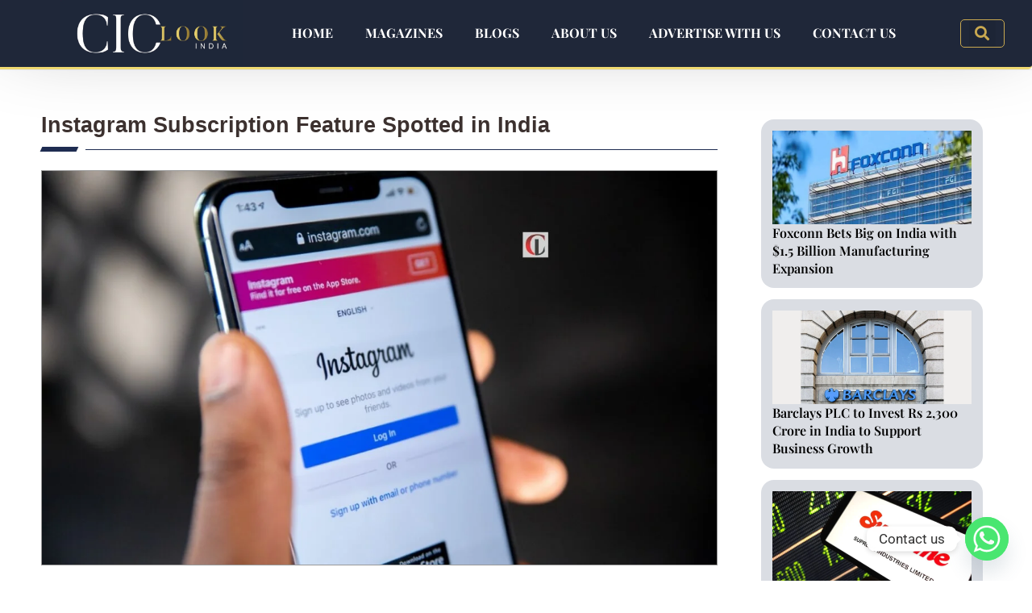

--- FILE ---
content_type: text/html; charset=UTF-8
request_url: https://ciolookindia.com/instagram-subscription-feature-spotted-in-india/
body_size: 23523
content:
<!DOCTYPE html>
<html class="html" lang="en-US" prefix="og: https://ogp.me/ns#">
<head>
	<meta charset="UTF-8">
	<link rel="profile" href="https://gmpg.org/xfn/11">

	<meta name="google-site-verification" content="tyr7EtMXkpZDh3ilSid_ygjeY3ZeTtyeTLnQM_8lnCY" />
	
<!-- Google tag (gtag.js) -->
<script async src="https://www.googletagmanager.com/gtag/js?id=G-TJ2P9SC3FC"></script>
<script>
  window.dataLayer = window.dataLayer || [];
  function gtag(){dataLayer.push(arguments);}
  gtag('js', new Date());
  gtag('config', 'G-TJ2P9SC3FC');
</script>
<!-- end Google tag (gtag.js) -->
	
	
		<style>img:is([sizes="auto" i], [sizes^="auto," i]) { contain-intrinsic-size: 3000px 1500px }</style>
	<link rel="pingback" href="https://ciolookindia.com/xmlrpc.php">
<meta name="viewport" content="width=device-width, initial-scale=1">
<!-- Search Engine Optimization by Rank Math PRO - https://rankmath.com/ -->
<title>Instagram Subscription Feature Spotted in India | Ciolook India</title>
<meta name="description" content="Instagram subscription feature spotted in India. Instagram starts the monthly paid subscription testing with a few influencers and creators."/>
<meta name="robots" content="follow, index, max-snippet:-1, max-video-preview:-1, max-image-preview:large"/>
<link rel="canonical" href="https://ciolookindia.com/instagram-subscription-feature-spotted-in-india/" />
<meta property="og:locale" content="en_US" />
<meta property="og:type" content="article" />
<meta property="og:title" content="Instagram Subscription Feature Spotted in India | Ciolook India" />
<meta property="og:description" content="Instagram subscription feature spotted in India. Instagram starts the monthly paid subscription testing with a few influencers and creators." />
<meta property="og:url" content="https://ciolookindia.com/instagram-subscription-feature-spotted-in-india/" />
<meta property="og:site_name" content="CIO Lookindia" />
<meta property="article:section" content="News" />
<meta property="og:image" content="https://ciolookindia.com/wp-content/uploads/2022/01/259.jpg" />
<meta property="og:image:secure_url" content="https://ciolookindia.com/wp-content/uploads/2022/01/259.jpg" />
<meta property="og:image:width" content="1200" />
<meta property="og:image:height" content="700" />
<meta property="og:image:alt" content="Instagram Subscription Feature" />
<meta property="og:image:type" content="image/jpeg" />
<meta property="article:published_time" content="2022-01-25T13:15:24+00:00" />
<meta name="twitter:card" content="summary_large_image" />
<meta name="twitter:title" content="Instagram Subscription Feature Spotted in India | Ciolook India" />
<meta name="twitter:description" content="Instagram subscription feature spotted in India. Instagram starts the monthly paid subscription testing with a few influencers and creators." />
<meta name="twitter:image" content="https://ciolookindia.com/wp-content/uploads/2022/01/259.jpg" />
<meta name="twitter:label1" content="Written by" />
<meta name="twitter:data1" content="CIOindia" />
<meta name="twitter:label2" content="Time to read" />
<meta name="twitter:data2" content="Less than a minute" />
<script type="application/ld+json" class="rank-math-schema-pro">{"@context":"https://schema.org","@graph":[{"@type":["Person","Organization"],"@id":"https://ciolookindia.com/#person","name":"CIOindia","logo":{"@type":"ImageObject","@id":"https://ciolookindia.com/#logo","url":"https://ciolookindia.com/wp-content/uploads/2024/03/CIO-Look-LOGO-1.jpg","contentUrl":"https://ciolookindia.com/wp-content/uploads/2024/03/CIO-Look-LOGO-1.jpg","caption":"CIO Lookindia","inLanguage":"en-US","width":"1920","height":"700"},"image":{"@type":"ImageObject","@id":"https://ciolookindia.com/#logo","url":"https://ciolookindia.com/wp-content/uploads/2024/03/CIO-Look-LOGO-1.jpg","contentUrl":"https://ciolookindia.com/wp-content/uploads/2024/03/CIO-Look-LOGO-1.jpg","caption":"CIO Lookindia","inLanguage":"en-US","width":"1920","height":"700"}},{"@type":"WebSite","@id":"https://ciolookindia.com/#website","url":"https://ciolookindia.com","name":"CIO Lookindia","publisher":{"@id":"https://ciolookindia.com/#person"},"inLanguage":"en-US"},{"@type":"ImageObject","@id":"https://ciolookindia.com/wp-content/uploads/2022/01/259.jpg","url":"https://ciolookindia.com/wp-content/uploads/2022/01/259.jpg","width":"1200","height":"700","caption":"Instagram Subscription Feature","inLanguage":"en-US"},{"@type":"BreadcrumbList","@id":"https://ciolookindia.com/instagram-subscription-feature-spotted-in-india/#breadcrumb","itemListElement":[{"@type":"ListItem","position":"1","item":{"@id":"https://ciolookindia.com","name":"Home"}},{"@type":"ListItem","position":"2","item":{"@id":"https://ciolookindia.com/instagram-subscription-feature-spotted-in-india/","name":"Instagram Subscription Feature Spotted in India"}}]},{"@type":"WebPage","@id":"https://ciolookindia.com/instagram-subscription-feature-spotted-in-india/#webpage","url":"https://ciolookindia.com/instagram-subscription-feature-spotted-in-india/","name":"Instagram Subscription Feature Spotted in India | Ciolook India","datePublished":"2022-01-25T13:15:24+00:00","dateModified":"2022-01-25T13:15:24+00:00","isPartOf":{"@id":"https://ciolookindia.com/#website"},"primaryImageOfPage":{"@id":"https://ciolookindia.com/wp-content/uploads/2022/01/259.jpg"},"inLanguage":"en-US","breadcrumb":{"@id":"https://ciolookindia.com/instagram-subscription-feature-spotted-in-india/#breadcrumb"}},{"@type":"Person","@id":"https://ciolookindia.com/author/cioindia/","name":"CIOindia","url":"https://ciolookindia.com/author/cioindia/","image":{"@type":"ImageObject","@id":"https://secure.gravatar.com/avatar/88fa4f557f4d1604407a03d9f3c585f3b315ba60475a9ff73b91642537f30503?s=96&amp;d=mm&amp;r=g","url":"https://secure.gravatar.com/avatar/88fa4f557f4d1604407a03d9f3c585f3b315ba60475a9ff73b91642537f30503?s=96&amp;d=mm&amp;r=g","caption":"CIOindia","inLanguage":"en-US"},"sameAs":["https://ciolookindia.com"]},{"@type":"NewsArticle","headline":"Instagram Subscription Feature Spotted in India | Ciolook India","keywords":"Instagram subscription","datePublished":"2022-01-25T13:15:24+00:00","dateModified":"2022-01-25T13:15:24+00:00","author":{"@id":"https://ciolookindia.com/author/cioindia/","name":"CIOindia"},"publisher":{"@id":"https://ciolookindia.com/#person"},"description":"Instagram subscription feature spotted in India. Instagram starts the monthly paid subscription testing with a few influencers and creators.","copyrightYear":"2022","copyrightHolder":{"@id":"https://ciolookindia.com/#person"},"name":"Instagram Subscription Feature Spotted in India | Ciolook India","@id":"https://ciolookindia.com/instagram-subscription-feature-spotted-in-india/#richSnippet","isPartOf":{"@id":"https://ciolookindia.com/instagram-subscription-feature-spotted-in-india/#webpage"},"image":{"@id":"https://ciolookindia.com/wp-content/uploads/2022/01/259.jpg"},"inLanguage":"en-US","mainEntityOfPage":{"@id":"https://ciolookindia.com/instagram-subscription-feature-spotted-in-india/#webpage"}}]}</script>
<!-- /Rank Math WordPress SEO plugin -->

<link rel="alternate" type="application/rss+xml" title="CIO Look India &raquo; Feed" href="https://ciolookindia.com/feed/" />
<link rel="alternate" type="application/rss+xml" title="CIO Look India &raquo; Comments Feed" href="https://ciolookindia.com/comments/feed/" />
<link rel="alternate" type="application/rss+xml" title="CIO Look India &raquo; Instagram Subscription Feature Spotted in India Comments Feed" href="https://ciolookindia.com/instagram-subscription-feature-spotted-in-india/feed/" />
<link rel="alternate" type="application/rss+xml" title="CIO Look India &raquo; Stories Feed" href="https://ciolookindia.com/web-stories/feed/"><script>
window._wpemojiSettings = {"baseUrl":"https:\/\/s.w.org\/images\/core\/emoji\/16.0.1\/72x72\/","ext":".png","svgUrl":"https:\/\/s.w.org\/images\/core\/emoji\/16.0.1\/svg\/","svgExt":".svg","source":{"concatemoji":"https:\/\/ciolookindia.com\/wp-includes\/js\/wp-emoji-release.min.js?ver=6.8.3"}};
/*! This file is auto-generated */
!function(s,n){var o,i,e;function c(e){try{var t={supportTests:e,timestamp:(new Date).valueOf()};sessionStorage.setItem(o,JSON.stringify(t))}catch(e){}}function p(e,t,n){e.clearRect(0,0,e.canvas.width,e.canvas.height),e.fillText(t,0,0);var t=new Uint32Array(e.getImageData(0,0,e.canvas.width,e.canvas.height).data),a=(e.clearRect(0,0,e.canvas.width,e.canvas.height),e.fillText(n,0,0),new Uint32Array(e.getImageData(0,0,e.canvas.width,e.canvas.height).data));return t.every(function(e,t){return e===a[t]})}function u(e,t){e.clearRect(0,0,e.canvas.width,e.canvas.height),e.fillText(t,0,0);for(var n=e.getImageData(16,16,1,1),a=0;a<n.data.length;a++)if(0!==n.data[a])return!1;return!0}function f(e,t,n,a){switch(t){case"flag":return n(e,"\ud83c\udff3\ufe0f\u200d\u26a7\ufe0f","\ud83c\udff3\ufe0f\u200b\u26a7\ufe0f")?!1:!n(e,"\ud83c\udde8\ud83c\uddf6","\ud83c\udde8\u200b\ud83c\uddf6")&&!n(e,"\ud83c\udff4\udb40\udc67\udb40\udc62\udb40\udc65\udb40\udc6e\udb40\udc67\udb40\udc7f","\ud83c\udff4\u200b\udb40\udc67\u200b\udb40\udc62\u200b\udb40\udc65\u200b\udb40\udc6e\u200b\udb40\udc67\u200b\udb40\udc7f");case"emoji":return!a(e,"\ud83e\udedf")}return!1}function g(e,t,n,a){var r="undefined"!=typeof WorkerGlobalScope&&self instanceof WorkerGlobalScope?new OffscreenCanvas(300,150):s.createElement("canvas"),o=r.getContext("2d",{willReadFrequently:!0}),i=(o.textBaseline="top",o.font="600 32px Arial",{});return e.forEach(function(e){i[e]=t(o,e,n,a)}),i}function t(e){var t=s.createElement("script");t.src=e,t.defer=!0,s.head.appendChild(t)}"undefined"!=typeof Promise&&(o="wpEmojiSettingsSupports",i=["flag","emoji"],n.supports={everything:!0,everythingExceptFlag:!0},e=new Promise(function(e){s.addEventListener("DOMContentLoaded",e,{once:!0})}),new Promise(function(t){var n=function(){try{var e=JSON.parse(sessionStorage.getItem(o));if("object"==typeof e&&"number"==typeof e.timestamp&&(new Date).valueOf()<e.timestamp+604800&&"object"==typeof e.supportTests)return e.supportTests}catch(e){}return null}();if(!n){if("undefined"!=typeof Worker&&"undefined"!=typeof OffscreenCanvas&&"undefined"!=typeof URL&&URL.createObjectURL&&"undefined"!=typeof Blob)try{var e="postMessage("+g.toString()+"("+[JSON.stringify(i),f.toString(),p.toString(),u.toString()].join(",")+"));",a=new Blob([e],{type:"text/javascript"}),r=new Worker(URL.createObjectURL(a),{name:"wpTestEmojiSupports"});return void(r.onmessage=function(e){c(n=e.data),r.terminate(),t(n)})}catch(e){}c(n=g(i,f,p,u))}t(n)}).then(function(e){for(var t in e)n.supports[t]=e[t],n.supports.everything=n.supports.everything&&n.supports[t],"flag"!==t&&(n.supports.everythingExceptFlag=n.supports.everythingExceptFlag&&n.supports[t]);n.supports.everythingExceptFlag=n.supports.everythingExceptFlag&&!n.supports.flag,n.DOMReady=!1,n.readyCallback=function(){n.DOMReady=!0}}).then(function(){return e}).then(function(){var e;n.supports.everything||(n.readyCallback(),(e=n.source||{}).concatemoji?t(e.concatemoji):e.wpemoji&&e.twemoji&&(t(e.twemoji),t(e.wpemoji)))}))}((window,document),window._wpemojiSettings);
</script>

<link rel='stylesheet' id='fluentform-elementor-widget-css' href='https://ciolookindia.com/wp-content/plugins/fluentform/assets/css/fluent-forms-elementor-widget.css?ver=6.1.12' media='all' />
<style id='wp-emoji-styles-inline-css'>

	img.wp-smiley, img.emoji {
		display: inline !important;
		border: none !important;
		box-shadow: none !important;
		height: 1em !important;
		width: 1em !important;
		margin: 0 0.07em !important;
		vertical-align: -0.1em !important;
		background: none !important;
		padding: 0 !important;
	}
</style>
<link rel='stylesheet' id='wp-block-library-css' href='https://ciolookindia.com/wp-includes/css/dist/block-library/style.min.css?ver=6.8.3' media='all' />
<style id='wp-block-library-theme-inline-css'>
.wp-block-audio :where(figcaption){color:#555;font-size:13px;text-align:center}.is-dark-theme .wp-block-audio :where(figcaption){color:#ffffffa6}.wp-block-audio{margin:0 0 1em}.wp-block-code{border:1px solid #ccc;border-radius:4px;font-family:Menlo,Consolas,monaco,monospace;padding:.8em 1em}.wp-block-embed :where(figcaption){color:#555;font-size:13px;text-align:center}.is-dark-theme .wp-block-embed :where(figcaption){color:#ffffffa6}.wp-block-embed{margin:0 0 1em}.blocks-gallery-caption{color:#555;font-size:13px;text-align:center}.is-dark-theme .blocks-gallery-caption{color:#ffffffa6}:root :where(.wp-block-image figcaption){color:#555;font-size:13px;text-align:center}.is-dark-theme :root :where(.wp-block-image figcaption){color:#ffffffa6}.wp-block-image{margin:0 0 1em}.wp-block-pullquote{border-bottom:4px solid;border-top:4px solid;color:currentColor;margin-bottom:1.75em}.wp-block-pullquote cite,.wp-block-pullquote footer,.wp-block-pullquote__citation{color:currentColor;font-size:.8125em;font-style:normal;text-transform:uppercase}.wp-block-quote{border-left:.25em solid;margin:0 0 1.75em;padding-left:1em}.wp-block-quote cite,.wp-block-quote footer{color:currentColor;font-size:.8125em;font-style:normal;position:relative}.wp-block-quote:where(.has-text-align-right){border-left:none;border-right:.25em solid;padding-left:0;padding-right:1em}.wp-block-quote:where(.has-text-align-center){border:none;padding-left:0}.wp-block-quote.is-large,.wp-block-quote.is-style-large,.wp-block-quote:where(.is-style-plain){border:none}.wp-block-search .wp-block-search__label{font-weight:700}.wp-block-search__button{border:1px solid #ccc;padding:.375em .625em}:where(.wp-block-group.has-background){padding:1.25em 2.375em}.wp-block-separator.has-css-opacity{opacity:.4}.wp-block-separator{border:none;border-bottom:2px solid;margin-left:auto;margin-right:auto}.wp-block-separator.has-alpha-channel-opacity{opacity:1}.wp-block-separator:not(.is-style-wide):not(.is-style-dots){width:100px}.wp-block-separator.has-background:not(.is-style-dots){border-bottom:none;height:1px}.wp-block-separator.has-background:not(.is-style-wide):not(.is-style-dots){height:2px}.wp-block-table{margin:0 0 1em}.wp-block-table td,.wp-block-table th{word-break:normal}.wp-block-table :where(figcaption){color:#555;font-size:13px;text-align:center}.is-dark-theme .wp-block-table :where(figcaption){color:#ffffffa6}.wp-block-video :where(figcaption){color:#555;font-size:13px;text-align:center}.is-dark-theme .wp-block-video :where(figcaption){color:#ffffffa6}.wp-block-video{margin:0 0 1em}:root :where(.wp-block-template-part.has-background){margin-bottom:0;margin-top:0;padding:1.25em 2.375em}
</style>
<style id='classic-theme-styles-inline-css'>
/*! This file is auto-generated */
.wp-block-button__link{color:#fff;background-color:#32373c;border-radius:9999px;box-shadow:none;text-decoration:none;padding:calc(.667em + 2px) calc(1.333em + 2px);font-size:1.125em}.wp-block-file__button{background:#32373c;color:#fff;text-decoration:none}
</style>
<style id='global-styles-inline-css'>
:root{--wp--preset--aspect-ratio--square: 1;--wp--preset--aspect-ratio--4-3: 4/3;--wp--preset--aspect-ratio--3-4: 3/4;--wp--preset--aspect-ratio--3-2: 3/2;--wp--preset--aspect-ratio--2-3: 2/3;--wp--preset--aspect-ratio--16-9: 16/9;--wp--preset--aspect-ratio--9-16: 9/16;--wp--preset--color--black: #000000;--wp--preset--color--cyan-bluish-gray: #abb8c3;--wp--preset--color--white: #ffffff;--wp--preset--color--pale-pink: #f78da7;--wp--preset--color--vivid-red: #cf2e2e;--wp--preset--color--luminous-vivid-orange: #ff6900;--wp--preset--color--luminous-vivid-amber: #fcb900;--wp--preset--color--light-green-cyan: #7bdcb5;--wp--preset--color--vivid-green-cyan: #00d084;--wp--preset--color--pale-cyan-blue: #8ed1fc;--wp--preset--color--vivid-cyan-blue: #0693e3;--wp--preset--color--vivid-purple: #9b51e0;--wp--preset--gradient--vivid-cyan-blue-to-vivid-purple: linear-gradient(135deg,rgba(6,147,227,1) 0%,rgb(155,81,224) 100%);--wp--preset--gradient--light-green-cyan-to-vivid-green-cyan: linear-gradient(135deg,rgb(122,220,180) 0%,rgb(0,208,130) 100%);--wp--preset--gradient--luminous-vivid-amber-to-luminous-vivid-orange: linear-gradient(135deg,rgba(252,185,0,1) 0%,rgba(255,105,0,1) 100%);--wp--preset--gradient--luminous-vivid-orange-to-vivid-red: linear-gradient(135deg,rgba(255,105,0,1) 0%,rgb(207,46,46) 100%);--wp--preset--gradient--very-light-gray-to-cyan-bluish-gray: linear-gradient(135deg,rgb(238,238,238) 0%,rgb(169,184,195) 100%);--wp--preset--gradient--cool-to-warm-spectrum: linear-gradient(135deg,rgb(74,234,220) 0%,rgb(151,120,209) 20%,rgb(207,42,186) 40%,rgb(238,44,130) 60%,rgb(251,105,98) 80%,rgb(254,248,76) 100%);--wp--preset--gradient--blush-light-purple: linear-gradient(135deg,rgb(255,206,236) 0%,rgb(152,150,240) 100%);--wp--preset--gradient--blush-bordeaux: linear-gradient(135deg,rgb(254,205,165) 0%,rgb(254,45,45) 50%,rgb(107,0,62) 100%);--wp--preset--gradient--luminous-dusk: linear-gradient(135deg,rgb(255,203,112) 0%,rgb(199,81,192) 50%,rgb(65,88,208) 100%);--wp--preset--gradient--pale-ocean: linear-gradient(135deg,rgb(255,245,203) 0%,rgb(182,227,212) 50%,rgb(51,167,181) 100%);--wp--preset--gradient--electric-grass: linear-gradient(135deg,rgb(202,248,128) 0%,rgb(113,206,126) 100%);--wp--preset--gradient--midnight: linear-gradient(135deg,rgb(2,3,129) 0%,rgb(40,116,252) 100%);--wp--preset--font-size--small: 13px;--wp--preset--font-size--medium: 20px;--wp--preset--font-size--large: 36px;--wp--preset--font-size--x-large: 42px;--wp--preset--spacing--20: 0.44rem;--wp--preset--spacing--30: 0.67rem;--wp--preset--spacing--40: 1rem;--wp--preset--spacing--50: 1.5rem;--wp--preset--spacing--60: 2.25rem;--wp--preset--spacing--70: 3.38rem;--wp--preset--spacing--80: 5.06rem;--wp--preset--shadow--natural: 6px 6px 9px rgba(0, 0, 0, 0.2);--wp--preset--shadow--deep: 12px 12px 50px rgba(0, 0, 0, 0.4);--wp--preset--shadow--sharp: 6px 6px 0px rgba(0, 0, 0, 0.2);--wp--preset--shadow--outlined: 6px 6px 0px -3px rgba(255, 255, 255, 1), 6px 6px rgba(0, 0, 0, 1);--wp--preset--shadow--crisp: 6px 6px 0px rgba(0, 0, 0, 1);}:where(.is-layout-flex){gap: 0.5em;}:where(.is-layout-grid){gap: 0.5em;}body .is-layout-flex{display: flex;}.is-layout-flex{flex-wrap: wrap;align-items: center;}.is-layout-flex > :is(*, div){margin: 0;}body .is-layout-grid{display: grid;}.is-layout-grid > :is(*, div){margin: 0;}:where(.wp-block-columns.is-layout-flex){gap: 2em;}:where(.wp-block-columns.is-layout-grid){gap: 2em;}:where(.wp-block-post-template.is-layout-flex){gap: 1.25em;}:where(.wp-block-post-template.is-layout-grid){gap: 1.25em;}.has-black-color{color: var(--wp--preset--color--black) !important;}.has-cyan-bluish-gray-color{color: var(--wp--preset--color--cyan-bluish-gray) !important;}.has-white-color{color: var(--wp--preset--color--white) !important;}.has-pale-pink-color{color: var(--wp--preset--color--pale-pink) !important;}.has-vivid-red-color{color: var(--wp--preset--color--vivid-red) !important;}.has-luminous-vivid-orange-color{color: var(--wp--preset--color--luminous-vivid-orange) !important;}.has-luminous-vivid-amber-color{color: var(--wp--preset--color--luminous-vivid-amber) !important;}.has-light-green-cyan-color{color: var(--wp--preset--color--light-green-cyan) !important;}.has-vivid-green-cyan-color{color: var(--wp--preset--color--vivid-green-cyan) !important;}.has-pale-cyan-blue-color{color: var(--wp--preset--color--pale-cyan-blue) !important;}.has-vivid-cyan-blue-color{color: var(--wp--preset--color--vivid-cyan-blue) !important;}.has-vivid-purple-color{color: var(--wp--preset--color--vivid-purple) !important;}.has-black-background-color{background-color: var(--wp--preset--color--black) !important;}.has-cyan-bluish-gray-background-color{background-color: var(--wp--preset--color--cyan-bluish-gray) !important;}.has-white-background-color{background-color: var(--wp--preset--color--white) !important;}.has-pale-pink-background-color{background-color: var(--wp--preset--color--pale-pink) !important;}.has-vivid-red-background-color{background-color: var(--wp--preset--color--vivid-red) !important;}.has-luminous-vivid-orange-background-color{background-color: var(--wp--preset--color--luminous-vivid-orange) !important;}.has-luminous-vivid-amber-background-color{background-color: var(--wp--preset--color--luminous-vivid-amber) !important;}.has-light-green-cyan-background-color{background-color: var(--wp--preset--color--light-green-cyan) !important;}.has-vivid-green-cyan-background-color{background-color: var(--wp--preset--color--vivid-green-cyan) !important;}.has-pale-cyan-blue-background-color{background-color: var(--wp--preset--color--pale-cyan-blue) !important;}.has-vivid-cyan-blue-background-color{background-color: var(--wp--preset--color--vivid-cyan-blue) !important;}.has-vivid-purple-background-color{background-color: var(--wp--preset--color--vivid-purple) !important;}.has-black-border-color{border-color: var(--wp--preset--color--black) !important;}.has-cyan-bluish-gray-border-color{border-color: var(--wp--preset--color--cyan-bluish-gray) !important;}.has-white-border-color{border-color: var(--wp--preset--color--white) !important;}.has-pale-pink-border-color{border-color: var(--wp--preset--color--pale-pink) !important;}.has-vivid-red-border-color{border-color: var(--wp--preset--color--vivid-red) !important;}.has-luminous-vivid-orange-border-color{border-color: var(--wp--preset--color--luminous-vivid-orange) !important;}.has-luminous-vivid-amber-border-color{border-color: var(--wp--preset--color--luminous-vivid-amber) !important;}.has-light-green-cyan-border-color{border-color: var(--wp--preset--color--light-green-cyan) !important;}.has-vivid-green-cyan-border-color{border-color: var(--wp--preset--color--vivid-green-cyan) !important;}.has-pale-cyan-blue-border-color{border-color: var(--wp--preset--color--pale-cyan-blue) !important;}.has-vivid-cyan-blue-border-color{border-color: var(--wp--preset--color--vivid-cyan-blue) !important;}.has-vivid-purple-border-color{border-color: var(--wp--preset--color--vivid-purple) !important;}.has-vivid-cyan-blue-to-vivid-purple-gradient-background{background: var(--wp--preset--gradient--vivid-cyan-blue-to-vivid-purple) !important;}.has-light-green-cyan-to-vivid-green-cyan-gradient-background{background: var(--wp--preset--gradient--light-green-cyan-to-vivid-green-cyan) !important;}.has-luminous-vivid-amber-to-luminous-vivid-orange-gradient-background{background: var(--wp--preset--gradient--luminous-vivid-amber-to-luminous-vivid-orange) !important;}.has-luminous-vivid-orange-to-vivid-red-gradient-background{background: var(--wp--preset--gradient--luminous-vivid-orange-to-vivid-red) !important;}.has-very-light-gray-to-cyan-bluish-gray-gradient-background{background: var(--wp--preset--gradient--very-light-gray-to-cyan-bluish-gray) !important;}.has-cool-to-warm-spectrum-gradient-background{background: var(--wp--preset--gradient--cool-to-warm-spectrum) !important;}.has-blush-light-purple-gradient-background{background: var(--wp--preset--gradient--blush-light-purple) !important;}.has-blush-bordeaux-gradient-background{background: var(--wp--preset--gradient--blush-bordeaux) !important;}.has-luminous-dusk-gradient-background{background: var(--wp--preset--gradient--luminous-dusk) !important;}.has-pale-ocean-gradient-background{background: var(--wp--preset--gradient--pale-ocean) !important;}.has-electric-grass-gradient-background{background: var(--wp--preset--gradient--electric-grass) !important;}.has-midnight-gradient-background{background: var(--wp--preset--gradient--midnight) !important;}.has-small-font-size{font-size: var(--wp--preset--font-size--small) !important;}.has-medium-font-size{font-size: var(--wp--preset--font-size--medium) !important;}.has-large-font-size{font-size: var(--wp--preset--font-size--large) !important;}.has-x-large-font-size{font-size: var(--wp--preset--font-size--x-large) !important;}
:where(.wp-block-post-template.is-layout-flex){gap: 1.25em;}:where(.wp-block-post-template.is-layout-grid){gap: 1.25em;}
:where(.wp-block-columns.is-layout-flex){gap: 2em;}:where(.wp-block-columns.is-layout-grid){gap: 2em;}
:root :where(.wp-block-pullquote){font-size: 1.5em;line-height: 1.6;}
</style>
<link rel='stylesheet' id='rt-fontawsome-css' href='https://ciolookindia.com/wp-content/plugins/the-post-grid/assets/vendor/font-awesome/css/font-awesome.min.css?ver=7.8.8' media='all' />
<link rel='stylesheet' id='rt-tpg-css' href='https://ciolookindia.com/wp-content/plugins/the-post-grid/assets/css/thepostgrid.min.css?ver=7.8.8' media='all' />
<link rel='stylesheet' id='htbbootstrap-css' href='https://ciolookindia.com/wp-content/plugins/ht-mega-for-elementor/assets/css/htbbootstrap.css?ver=3.0.5' media='all' />
<link rel='stylesheet' id='font-awesome-css' href='https://ciolookindia.com/wp-content/themes/oceanwp/assets/fonts/fontawesome/css/all.min.css?ver=6.4.2' media='all' />
<link rel='stylesheet' id='htmega-animation-css' href='https://ciolookindia.com/wp-content/plugins/ht-mega-for-elementor/assets/css/animation.css?ver=3.0.5' media='all' />
<link rel='stylesheet' id='htmega-keyframes-css' href='https://ciolookindia.com/wp-content/plugins/ht-mega-for-elementor/assets/css/htmega-keyframes.css?ver=3.0.5' media='all' />
<link rel='stylesheet' id='htmega-global-style-min-css' href='https://ciolookindia.com/wp-content/plugins/ht-mega-for-elementor/assets/css/htmega-global-style.min.css?ver=3.0.5' media='all' />
<link rel='stylesheet' id='simple-line-icons-css' href='https://ciolookindia.com/wp-content/themes/oceanwp/assets/css/third/simple-line-icons.min.css?ver=2.4.0' media='all' />
<link rel='stylesheet' id='oceanwp-style-css' href='https://ciolookindia.com/wp-content/themes/oceanwp/assets/css/style.min.css?ver=3.5.5' media='all' />
<link rel='stylesheet' id='elementor-frontend-css' href='https://ciolookindia.com/wp-content/uploads/elementor/css/custom-frontend.min.css?ver=1769971218' media='all' />
<link rel='stylesheet' id='widget-image-css' href='https://ciolookindia.com/wp-content/plugins/elementor/assets/css/widget-image.min.css?ver=3.34.4' media='all' />
<link rel='stylesheet' id='widget-nav-menu-css' href='https://ciolookindia.com/wp-content/uploads/elementor/css/custom-pro-widget-nav-menu.min.css?ver=1769971218' media='all' />
<link rel='stylesheet' id='widget-search-form-css' href='https://ciolookindia.com/wp-content/plugins/elementor-pro/assets/css/widget-search-form.min.css?ver=3.30.0' media='all' />
<link rel='stylesheet' id='elementor-icons-shared-0-css' href='https://ciolookindia.com/wp-content/plugins/elementor/assets/lib/font-awesome/css/fontawesome.min.css?ver=5.15.3' media='all' />
<link rel='stylesheet' id='elementor-icons-fa-solid-css' href='https://ciolookindia.com/wp-content/plugins/elementor/assets/lib/font-awesome/css/solid.min.css?ver=5.15.3' media='all' />
<link rel='stylesheet' id='widget-social-icons-css' href='https://ciolookindia.com/wp-content/plugins/elementor/assets/css/widget-social-icons.min.css?ver=3.34.4' media='all' />
<link rel='stylesheet' id='e-apple-webkit-css' href='https://ciolookindia.com/wp-content/uploads/elementor/css/custom-apple-webkit.min.css?ver=1769971218' media='all' />
<link rel='stylesheet' id='widget-heading-css' href='https://ciolookindia.com/wp-content/plugins/elementor/assets/css/widget-heading.min.css?ver=3.34.4' media='all' />
<link rel='stylesheet' id='widget-posts-css' href='https://ciolookindia.com/wp-content/plugins/elementor-pro/assets/css/widget-posts.min.css?ver=3.30.0' media='all' />
<link rel='stylesheet' id='e-shapes-css' href='https://ciolookindia.com/wp-content/plugins/elementor/assets/css/conditionals/shapes.min.css?ver=3.34.4' media='all' />
<link rel='stylesheet' id='widget-post-navigation-css' href='https://ciolookindia.com/wp-content/plugins/elementor-pro/assets/css/widget-post-navigation.min.css?ver=3.30.0' media='all' />
<link rel='stylesheet' id='elementor-icons-css' href='https://ciolookindia.com/wp-content/plugins/elementor/assets/lib/eicons/css/elementor-icons.min.css?ver=5.46.0' media='all' />
<link rel='stylesheet' id='elementor-post-30-css' href='https://ciolookindia.com/wp-content/uploads/elementor/css/post-30.css?ver=1769971218' media='all' />
<link rel='stylesheet' id='elementor-post-13739-css' href='https://ciolookindia.com/wp-content/uploads/elementor/css/post-13739.css?ver=1769971219' media='all' />
<link rel='stylesheet' id='elementor-post-10505-css' href='https://ciolookindia.com/wp-content/uploads/elementor/css/post-10505.css?ver=1769971220' media='all' />
<link rel='stylesheet' id='elementor-post-11412-css' href='https://ciolookindia.com/wp-content/uploads/elementor/css/post-11412.css?ver=1769971258' media='all' />
<link rel='stylesheet' id='chaty-front-css-css' href='https://ciolookindia.com/wp-content/plugins/chaty/css/chaty-front.min.css?ver=3.5.11718174311' media='all' />
<link rel='stylesheet' id='upk-site-css' href='https://ciolookindia.com/wp-content/plugins/ultimate-post-kit/assets/css/upk-site.css?ver=4.1.0' media='all' />
<link rel='stylesheet' id='elementor-gf-local-roboto-css' href='https://ciolookindia.com/wp-content/uploads/elementor/google-fonts/css/roboto.css?ver=1742236882' media='all' />
<link rel='stylesheet' id='elementor-gf-local-robotoslab-css' href='https://ciolookindia.com/wp-content/uploads/elementor/google-fonts/css/robotoslab.css?ver=1742236902' media='all' />
<link rel='stylesheet' id='elementor-gf-local-playfairdisplay-css' href='https://ciolookindia.com/wp-content/uploads/elementor/google-fonts/css/playfairdisplay.css?ver=1742236918' media='all' />
<link rel='stylesheet' id='elementor-gf-local-poppins-css' href='https://ciolookindia.com/wp-content/uploads/elementor/google-fonts/css/poppins.css?ver=1742236929' media='all' />
<link rel='stylesheet' id='elementor-gf-local-montserrat-css' href='https://ciolookindia.com/wp-content/uploads/elementor/google-fonts/css/montserrat.css?ver=1742236958' media='all' />
<link rel='stylesheet' id='elementor-icons-fa-brands-css' href='https://ciolookindia.com/wp-content/plugins/elementor/assets/lib/font-awesome/css/brands.min.css?ver=5.15.3' media='all' />
<script src="https://ciolookindia.com/wp-includes/js/jquery/jquery.min.js?ver=3.7.1" id="jquery-core-js"></script>
<script src="https://ciolookindia.com/wp-includes/js/jquery/jquery-migrate.min.js?ver=3.4.1" id="jquery-migrate-js"></script>
<link rel="https://api.w.org/" href="https://ciolookindia.com/wp-json/" /><link rel="alternate" title="JSON" type="application/json" href="https://ciolookindia.com/wp-json/wp/v2/posts/7088" /><link rel="EditURI" type="application/rsd+xml" title="RSD" href="https://ciolookindia.com/xmlrpc.php?rsd" />
<meta name="generator" content="WordPress 6.8.3" />
<link rel='shortlink' href='https://ciolookindia.com/?p=7088' />
<link rel="alternate" title="oEmbed (JSON)" type="application/json+oembed" href="https://ciolookindia.com/wp-json/oembed/1.0/embed?url=https%3A%2F%2Fciolookindia.com%2Finstagram-subscription-feature-spotted-in-india%2F" />
<link rel="alternate" title="oEmbed (XML)" type="text/xml+oembed" href="https://ciolookindia.com/wp-json/oembed/1.0/embed?url=https%3A%2F%2Fciolookindia.com%2Finstagram-subscription-feature-spotted-in-india%2F&#038;format=xml" />
        <style>
            :root {
                --tpg-primary-color: #0d6efd;
                --tpg-secondary-color: #0654c4;
                --tpg-primary-light: #c4d0ff
            }

                    </style>
		<meta name="generator" content="Elementor 3.34.4; features: additional_custom_breakpoints; settings: css_print_method-external, google_font-enabled, font_display-swap">
			<style>
				.e-con.e-parent:nth-of-type(n+4):not(.e-lazyloaded):not(.e-no-lazyload),
				.e-con.e-parent:nth-of-type(n+4):not(.e-lazyloaded):not(.e-no-lazyload) * {
					background-image: none !important;
				}
				@media screen and (max-height: 1024px) {
					.e-con.e-parent:nth-of-type(n+3):not(.e-lazyloaded):not(.e-no-lazyload),
					.e-con.e-parent:nth-of-type(n+3):not(.e-lazyloaded):not(.e-no-lazyload) * {
						background-image: none !important;
					}
				}
				@media screen and (max-height: 640px) {
					.e-con.e-parent:nth-of-type(n+2):not(.e-lazyloaded):not(.e-no-lazyload),
					.e-con.e-parent:nth-of-type(n+2):not(.e-lazyloaded):not(.e-no-lazyload) * {
						background-image: none !important;
					}
				}
			</style>
			<script id="google_gtagjs" src="https://www.googletagmanager.com/gtag/js?id=G-TJ2P9SC3FC" async></script>
<script id="google_gtagjs-inline">
window.dataLayer = window.dataLayer || [];function gtag(){dataLayer.push(arguments);}gtag('js', new Date());gtag('config', 'G-TJ2P9SC3FC', {} );
</script>
<link rel="icon" href="https://ciolookindia.com/wp-content/uploads/2023/07/favicon.png" sizes="32x32" />
<link rel="icon" href="https://ciolookindia.com/wp-content/uploads/2023/07/favicon.png" sizes="192x192" />
<link rel="apple-touch-icon" href="https://ciolookindia.com/wp-content/uploads/2023/07/favicon.png" />
<meta name="msapplication-TileImage" content="https://ciolookindia.com/wp-content/uploads/2023/07/favicon.png" />
		<style id="wp-custom-css">
			#digital{animation-iteration-count:infinite}		</style>
		<!-- OceanWP CSS -->
<style type="text/css">
/* Header CSS */#site-header.has-header-media .overlay-header-media{background-color:rgba(0,0,0,0.5)}
</style></head>

<body class="wp-singular post-template-default single single-post postid-7088 single-format-standard wp-embed-responsive wp-theme-oceanwp rttpg rttpg-7.8.8 radius-frontend rttpg-body-wrap rttpg-flaticon oceanwp-theme dropdown-mobile default-breakpoint content-full-width content-max-width post-in-category-news page-header-disabled has-breadcrumbs elementor-default elementor-template-full-width elementor-kit-30 elementor-page-11412" itemscope="itemscope" itemtype="https://schema.org/Article">

	
	
	<div id="outer-wrap" class="site clr">

		<a class="skip-link screen-reader-text" href="#main">Skip to content</a>

		
		<div id="wrap" class="clr">

			
			
<header id="site-header" class="clr" data-height="74" itemscope="itemscope" itemtype="https://schema.org/WPHeader" role="banner">

			<div data-elementor-type="header" data-elementor-id="13739" class="elementor elementor-13739 elementor-location-header" data-elementor-post-type="elementor_library">
					<section class="elementor-section elementor-top-section elementor-element elementor-element-62e4078 elementor-section-full_width elementor-section-height-default elementor-section-height-default" data-id="62e4078" data-element_type="section" data-settings="{&quot;background_background&quot;:&quot;classic&quot;}">
						<div class="elementor-container elementor-column-gap-no">
					<div class="elementor-column elementor-col-33 elementor-top-column elementor-element elementor-element-8ca9df9" data-id="8ca9df9" data-element_type="column">
			<div class="elementor-widget-wrap elementor-element-populated">
						<div class="elementor-element elementor-element-1775b3f elementor-widget elementor-widget-image" data-id="1775b3f" data-element_type="widget" data-widget_type="image.default">
				<div class="elementor-widget-container">
																<a href="https://ciolookindia.com">
							<img fetchpriority="high" width="1920" height="700" src="https://ciolookindia.com/wp-content/uploads/2023/06/CIO-Look-LOGO.jpg" class="attachment-full size-full wp-image-13977" alt="Ciolook Logo" srcset="https://ciolookindia.com/wp-content/uploads/2023/06/CIO-Look-LOGO.jpg 1920w, https://ciolookindia.com/wp-content/uploads/2023/06/CIO-Look-LOGO-300x109.jpg 300w, https://ciolookindia.com/wp-content/uploads/2023/06/CIO-Look-LOGO-1024x373.jpg 1024w, https://ciolookindia.com/wp-content/uploads/2023/06/CIO-Look-LOGO-768x280.jpg 768w, https://ciolookindia.com/wp-content/uploads/2023/06/CIO-Look-LOGO-1536x560.jpg 1536w" sizes="(max-width: 1920px) 100vw, 1920px" />								</a>
															</div>
				</div>
					</div>
		</div>
				<div class="elementor-column elementor-col-33 elementor-top-column elementor-element elementor-element-e9fca0e" data-id="e9fca0e" data-element_type="column">
			<div class="elementor-widget-wrap elementor-element-populated">
						<div class="elementor-element elementor-element-1e5f3fc elementor-nav-menu__align-center elementor-nav-menu--dropdown-mobile elementor-nav-menu--stretch elementor-nav-menu__text-align-center elementor-nav-menu--toggle elementor-nav-menu--burger elementor-widget elementor-widget-nav-menu" data-id="1e5f3fc" data-element_type="widget" data-settings="{&quot;full_width&quot;:&quot;stretch&quot;,&quot;layout&quot;:&quot;horizontal&quot;,&quot;submenu_icon&quot;:{&quot;value&quot;:&quot;&lt;i class=\&quot;fas fa-caret-down\&quot;&gt;&lt;\/i&gt;&quot;,&quot;library&quot;:&quot;fa-solid&quot;},&quot;toggle&quot;:&quot;burger&quot;}" data-widget_type="nav-menu.default">
				<div class="elementor-widget-container">
								<nav aria-label="Menu" class="elementor-nav-menu--main elementor-nav-menu__container elementor-nav-menu--layout-horizontal e--pointer-none">
				<ul id="menu-1-1e5f3fc" class="elementor-nav-menu"><li class="menu-item menu-item-type-post_type menu-item-object-page menu-item-home menu-item-15677"><a href="https://ciolookindia.com/" class="elementor-item">Home</a></li>
<li class="menu-item menu-item-type-post_type menu-item-object-page menu-item-24"><a href="https://ciolookindia.com/magazines/" class="elementor-item">Magazines</a></li>
<li class="menu-item menu-item-type-post_type menu-item-object-page menu-item-25"><a href="https://ciolookindia.com/blogs/" class="elementor-item">Blogs</a></li>
<li class="menu-item menu-item-type-post_type menu-item-object-page menu-item-26"><a href="https://ciolookindia.com/about-us/" class="elementor-item">About Us</a></li>
<li class="menu-item menu-item-type-post_type menu-item-object-page menu-item-27"><a href="https://ciolookindia.com/advertise-with-us/" class="elementor-item">Advertise with us</a></li>
<li class="menu-item menu-item-type-post_type menu-item-object-page menu-item-11631"><a href="https://ciolookindia.com/contact-us/" class="elementor-item">Contact Us</a></li>
</ul>			</nav>
					<div class="elementor-menu-toggle" role="button" tabindex="0" aria-label="Menu Toggle" aria-expanded="false">
			<i aria-hidden="true" role="presentation" class="elementor-menu-toggle__icon--open eicon-menu-bar"></i><i aria-hidden="true" role="presentation" class="elementor-menu-toggle__icon--close eicon-close"></i>		</div>
					<nav class="elementor-nav-menu--dropdown elementor-nav-menu__container" aria-hidden="true">
				<ul id="menu-2-1e5f3fc" class="elementor-nav-menu"><li class="menu-item menu-item-type-post_type menu-item-object-page menu-item-home menu-item-15677"><a href="https://ciolookindia.com/" class="elementor-item" tabindex="-1">Home</a></li>
<li class="menu-item menu-item-type-post_type menu-item-object-page menu-item-24"><a href="https://ciolookindia.com/magazines/" class="elementor-item" tabindex="-1">Magazines</a></li>
<li class="menu-item menu-item-type-post_type menu-item-object-page menu-item-25"><a href="https://ciolookindia.com/blogs/" class="elementor-item" tabindex="-1">Blogs</a></li>
<li class="menu-item menu-item-type-post_type menu-item-object-page menu-item-26"><a href="https://ciolookindia.com/about-us/" class="elementor-item" tabindex="-1">About Us</a></li>
<li class="menu-item menu-item-type-post_type menu-item-object-page menu-item-27"><a href="https://ciolookindia.com/advertise-with-us/" class="elementor-item" tabindex="-1">Advertise with us</a></li>
<li class="menu-item menu-item-type-post_type menu-item-object-page menu-item-11631"><a href="https://ciolookindia.com/contact-us/" class="elementor-item" tabindex="-1">Contact Us</a></li>
</ul>			</nav>
						</div>
				</div>
					</div>
		</div>
				<div class="elementor-column elementor-col-33 elementor-top-column elementor-element elementor-element-67c1ed2 elementor-hidden-mobile" data-id="67c1ed2" data-element_type="column">
			<div class="elementor-widget-wrap elementor-element-populated">
						<div class="elementor-element elementor-element-7093841 elementor-search-form--skin-full_screen elementor-widget elementor-widget-search-form" data-id="7093841" data-element_type="widget" data-settings="{&quot;skin&quot;:&quot;full_screen&quot;}" data-widget_type="search-form.default">
				<div class="elementor-widget-container">
							<search role="search">
			<form class="elementor-search-form" action="https://ciolookindia.com" method="get">
												<div class="elementor-search-form__toggle" role="button" tabindex="0" aria-label="Search">
					<i aria-hidden="true" class="fas fa-search"></i>				</div>
								<div class="elementor-search-form__container">
					<label class="elementor-screen-only" for="elementor-search-form-7093841">Search</label>

					
					<input id="elementor-search-form-7093841" placeholder="Search..." class="elementor-search-form__input" type="search" name="s" value="">
					
					
										<div class="dialog-lightbox-close-button dialog-close-button" role="button" tabindex="0" aria-label="Close this search box.">
						<i aria-hidden="true" class="eicon-close"></i>					</div>
									</div>
			</form>
		</search>
						</div>
				</div>
					</div>
		</div>
					</div>
		</section>
				</div>
		
</header><!-- #site-header -->


			
			<main id="main" class="site-main clr"  role="main">

						<div data-elementor-type="single-post" data-elementor-id="11412" class="elementor elementor-11412 elementor-location-single post-7088 post type-post status-publish format-standard has-post-thumbnail hentry category-news entry has-media" data-elementor-post-type="elementor_library">
					<section class="elementor-section elementor-top-section elementor-element elementor-element-75d7903 elementor-section-full_width elementor-section-height-default elementor-section-height-default" data-id="75d7903" data-element_type="section">
						<div class="elementor-container elementor-column-gap-default">
					<div class="elementor-column elementor-col-50 elementor-top-column elementor-element elementor-element-5f9fe9f" data-id="5f9fe9f" data-element_type="column">
			<div class="elementor-widget-wrap elementor-element-populated">
						<div class="elementor-element elementor-element-e401196 section-title-style-style4 elementor-widget elementor-widget-tpg-section-title" data-id="e401196" data-element_type="widget" data-widget_type="tpg-section-title.default">
				<div class="elementor-widget-container">
							<div class="rt-container-fluid rt-tpg-container tpg-el-main-wrapper clearfix  section-title-style-style4">
			<div class='tpg-header-wrapper'>
        <div class="tpg-widget-heading-wrapper rt-clear heading-style4 ">
            <span class="tpg-widget-heading-line line-left"></span>
			<h2 class='tpg-widget-heading'>
			
				<span class='prefix-text'></span>Instagram Subscription Feature Spotted in India<span class='suffix-text'></span>
							</h2>            <span class="tpg-widget-heading-line line-right"></span>

			
        </div>

		
		</div>		</div>
						</div>
				</div>
				<div class="elementor-element elementor-element-ca2a31a elementor-widget elementor-widget-theme-post-featured-image elementor-widget-image" data-id="ca2a31a" data-element_type="widget" data-widget_type="theme-post-featured-image.default">
				<div class="elementor-widget-container">
												<figure class="wp-caption">
										<img width="1200" height="700" src="https://ciolookindia.com/wp-content/uploads/2022/01/259.jpg" class="attachment-full size-full wp-image-7089" alt="Instagram Subscription Feature" srcset="https://ciolookindia.com/wp-content/uploads/2022/01/259.jpg 1200w, https://ciolookindia.com/wp-content/uploads/2022/01/259-300x175.jpg 300w, https://ciolookindia.com/wp-content/uploads/2022/01/259-1024x597.jpg 1024w, https://ciolookindia.com/wp-content/uploads/2022/01/259-768x448.jpg 768w" sizes="(max-width: 1200px) 100vw, 1200px" />											<figcaption class="widget-image-caption wp-caption-text"></figcaption>
										</figure>
									</div>
				</div>
				<div class="elementor-element elementor-element-8ab4fbb elementor-widget elementor-widget-theme-post-content" data-id="8ab4fbb" data-element_type="widget" data-widget_type="theme-post-content.default">
				<div class="elementor-widget-container">
					<p><span style="font-family: Times New Roman, serif;"><span style="font-size: medium;">Instagram starts the monthly paid subscription testing with a few influencers and creators. It allows them to charge their followers for the exclusive content, live videos, stories, and purple badge next to their username. The purple badge can be seen whenever a follower interacts with the creator through DM or comments.</span></span></p>
<p><span style="font-family: Times New Roman, serif;"><span style="font-size: medium;">The announcement about this feature was made recently by Instagram CEO Adam Mosseri. The testing has started with very few creators from the US. Few users in India have spotted and reported about the feature testing. For now, the users from India can only see the feature but cannot buy the subscription.</span></span></p>
<p><span style="font-family: Times New Roman, serif;"><span style="font-size: medium;">This feature would help a lot of the influencers and creators as well as the company. The pricing of the subscription depends upon the content provided by the creator. The company promised to roll out this feature to every user as earliest as possible.</span></span></p>
				</div>
				</div>
				<div class="elementor-element elementor-element-845ffe1 elementor-post-navigation-borders-yes elementor-widget elementor-widget-post-navigation" data-id="845ffe1" data-element_type="widget" data-widget_type="post-navigation.default">
				<div class="elementor-widget-container">
							<div class="elementor-post-navigation" role="navigation" aria-label="Post Navigation">
			<div class="elementor-post-navigation__prev elementor-post-navigation__link">
				<a href="https://ciolookindia.com/19th-edition-of-bioasia-to-focus-on-future-readiness-of-the-life-sciences-industry-2-day-event-to-kick-start-on-february-24th/" rel="prev"><span class="post-navigation__arrow-wrapper post-navigation__arrow-prev"><i aria-hidden="true" class="fas fa-angle-left"></i><span class="elementor-screen-only">Prev</span></span><span class="elementor-post-navigation__link__prev"><span class="post-navigation__prev--label">Previous</span><span class="post-navigation__prev--title">19th Edition of BioAsia to focus on Future Readiness of the Life-Sciences Industry; 2-Day event to kick-start on February 24th</span></span></a>			</div>
							<div class="elementor-post-navigation__separator-wrapper">
					<div class="elementor-post-navigation__separator"></div>
				</div>
						<div class="elementor-post-navigation__next elementor-post-navigation__link">
				<a href="https://ciolookindia.com/boat-the-indian-electronic-and-lifestyle-start-up-files-for-an-ipo/" rel="next"><span class="elementor-post-navigation__link__next"><span class="post-navigation__next--label">Next</span><span class="post-navigation__next--title">Boat the Indian Electronic and Lifestyle Start-Up files for an IPO</span></span><span class="post-navigation__arrow-wrapper post-navigation__arrow-next"><i aria-hidden="true" class="fas fa-angle-right"></i><span class="elementor-screen-only">Next</span></span></a>			</div>
		</div>
						</div>
				</div>
					</div>
		</div>
				<div class="elementor-column elementor-col-50 elementor-top-column elementor-element elementor-element-76cc204" data-id="76cc204" data-element_type="column">
			<div class="elementor-widget-wrap elementor-element-populated">
						<div class="elementor-element elementor-element-a5fa491 elementor-grid-1 elementor-grid-tablet-1 elementor-grid-mobile-1 elementor-posts--thumbnail-top elementor-widget elementor-widget-posts" data-id="a5fa491" data-element_type="widget" data-settings="{&quot;classic_columns&quot;:&quot;1&quot;,&quot;classic_row_gap&quot;:{&quot;unit&quot;:&quot;px&quot;,&quot;size&quot;:14,&quot;sizes&quot;:[]},&quot;classic_columns_tablet&quot;:&quot;1&quot;,&quot;classic_columns_mobile&quot;:&quot;1&quot;,&quot;classic_row_gap_widescreen&quot;:{&quot;unit&quot;:&quot;px&quot;,&quot;size&quot;:&quot;&quot;,&quot;sizes&quot;:[]},&quot;classic_row_gap_laptop&quot;:{&quot;unit&quot;:&quot;px&quot;,&quot;size&quot;:&quot;&quot;,&quot;sizes&quot;:[]},&quot;classic_row_gap_tablet_extra&quot;:{&quot;unit&quot;:&quot;px&quot;,&quot;size&quot;:&quot;&quot;,&quot;sizes&quot;:[]},&quot;classic_row_gap_tablet&quot;:{&quot;unit&quot;:&quot;px&quot;,&quot;size&quot;:&quot;&quot;,&quot;sizes&quot;:[]},&quot;classic_row_gap_mobile_extra&quot;:{&quot;unit&quot;:&quot;px&quot;,&quot;size&quot;:&quot;&quot;,&quot;sizes&quot;:[]},&quot;classic_row_gap_mobile&quot;:{&quot;unit&quot;:&quot;px&quot;,&quot;size&quot;:&quot;&quot;,&quot;sizes&quot;:[]}}" data-widget_type="posts.classic">
				<div class="elementor-widget-container">
							<div class="elementor-posts-container elementor-posts elementor-posts--skin-classic elementor-grid" role="list">
				<article class="elementor-post elementor-grid-item post-23950 post type-post status-publish format-standard has-post-thumbnail hentry category-news entry has-media" role="listitem">
				<a class="elementor-post__thumbnail__link" href="https://ciolookindia.com/foxconn-bets-big-on-india-with-1-5-billion-manufacturing-expansion/" tabindex="-1" >
			<div class="elementor-post__thumbnail"><img width="900" height="426" src="https://ciolookindia.com/wp-content/uploads/2025/05/Foxconn-Bets-Big-on-India-with-1.5-Billion-Manufacturing-Expansion.png" class="attachment-full size-full wp-image-23951" alt="" /></div>
		</a>
				<div class="elementor-post__text">
				<h3 class="elementor-post__title">
			<a href="https://ciolookindia.com/foxconn-bets-big-on-india-with-1-5-billion-manufacturing-expansion/" >
				Foxconn Bets Big on India with $1.5 Billion Manufacturing Expansion			</a>
		</h3>
				</div>
				</article>
				<article class="elementor-post elementor-grid-item post-23808 post type-post status-publish format-standard has-post-thumbnail hentry category-news entry has-media" role="listitem">
				<a class="elementor-post__thumbnail__link" href="https://ciolookindia.com/barclays-plc-to-invest-rs-2300-crore-in-india-to-support-business-growth/" tabindex="-1" >
			<div class="elementor-post__thumbnail"><img loading="lazy" width="900" height="426" src="https://ciolookindia.com/wp-content/uploads/2025/03/Barclays-PLC-to-Invest-Rs-2300-Crore-in-India-to-Support-Business-Growth.jpg" class="attachment-full size-full wp-image-23809" alt="Barclays" /></div>
		</a>
				<div class="elementor-post__text">
				<h3 class="elementor-post__title">
			<a href="https://ciolookindia.com/barclays-plc-to-invest-rs-2300-crore-in-india-to-support-business-growth/" >
				Barclays PLC to Invest Rs 2,300 Crore in India to Support Business Growth			</a>
		</h3>
				</div>
				</article>
				<article class="elementor-post elementor-grid-item post-23751 post type-post status-publish format-standard has-post-thumbnail hentry category-news entry has-media" role="listitem">
				<a class="elementor-post__thumbnail__link" href="https://ciolookindia.com/supreme-industries-signs-mou-to-acquire-wavin-indias-piping-business-for-30-million/" tabindex="-1" >
			<div class="elementor-post__thumbnail"><img loading="lazy" width="900" height="426" src="https://ciolookindia.com/wp-content/uploads/2025/03/Supreme-Industries-Signs-MoU-to-Acquire-Wavin-Indias-Piping-Business-for-30-Million.jpg" class="attachment-full size-full wp-image-23752" alt="" /></div>
		</a>
				<div class="elementor-post__text">
				<h3 class="elementor-post__title">
			<a href="https://ciolookindia.com/supreme-industries-signs-mou-to-acquire-wavin-indias-piping-business-for-30-million/" >
				Supreme Industries Signs MoU to Acquire Wavin India’s Piping Business for $30 Million			</a>
		</h3>
				</div>
				</article>
				<article class="elementor-post elementor-grid-item post-23670 post type-post status-publish format-standard has-post-thumbnail hentry category-news entry has-media" role="listitem">
				<a class="elementor-post__thumbnail__link" href="https://ciolookindia.com/indias-potential-as-a-global-hub-for-ai-nadir-godrejs-vision-for-the-future/" tabindex="-1" >
			<div class="elementor-post__thumbnail"><img loading="lazy" width="900" height="426" src="https://ciolookindia.com/wp-content/uploads/2025/03/Indias-Potential-as-a-Global-Hub-for-AI-Nadir-Godrejs-Vision-for-the-Future.jpg" class="attachment-full size-full wp-image-23671" alt="" /></div>
		</a>
				<div class="elementor-post__text">
				<h3 class="elementor-post__title">
			<a href="https://ciolookindia.com/indias-potential-as-a-global-hub-for-ai-nadir-godrejs-vision-for-the-future/" >
				India’s Potential as a Global Hub for AI Nadir Godrej’s Vision for the Future			</a>
		</h3>
				</div>
				</article>
				</div>
		
						</div>
				</div>
					</div>
		</div>
					</div>
		</section>
				</div>
		
	</main><!-- #main -->

	
	
			<div data-elementor-type="footer" data-elementor-id="10505" class="elementor elementor-10505 elementor-location-footer" data-elementor-post-type="elementor_library">
					<section class="elementor-section elementor-top-section elementor-element elementor-element-513cc33c elementor-section-boxed elementor-section-height-default elementor-section-height-default" data-id="513cc33c" data-element_type="section" data-settings="{&quot;background_background&quot;:&quot;classic&quot;,&quot;shape_divider_top&quot;:&quot;opacity-fan&quot;}">
					<div class="elementor-shape elementor-shape-top" aria-hidden="true" data-negative="false">
			<svg xmlns="http://www.w3.org/2000/svg" viewBox="0 0 283.5 19.6" preserveAspectRatio="none">
	<path class="elementor-shape-fill" style="opacity:0.33" d="M0 0L0 18.8 141.8 4.1 283.5 18.8 283.5 0z"/>
	<path class="elementor-shape-fill" style="opacity:0.33" d="M0 0L0 12.6 141.8 4 283.5 12.6 283.5 0z"/>
	<path class="elementor-shape-fill" style="opacity:0.33" d="M0 0L0 6.4 141.8 4 283.5 6.4 283.5 0z"/>
	<path class="elementor-shape-fill" d="M0 0L0 1.2 141.8 4 283.5 1.2 283.5 0z"/>
</svg>		</div>
					<div class="elementor-container elementor-column-gap-default">
					<div class="elementor-column elementor-col-100 elementor-top-column elementor-element elementor-element-5b2702bd" data-id="5b2702bd" data-element_type="column">
			<div class="elementor-widget-wrap elementor-element-populated">
						<section class="elementor-section elementor-inner-section elementor-element elementor-element-3c06d7bd elementor-section-boxed elementor-section-height-default elementor-section-height-default" data-id="3c06d7bd" data-element_type="section">
						<div class="elementor-container elementor-column-gap-default">
					<div class="elementor-column elementor-col-33 elementor-inner-column elementor-element elementor-element-21de9c45" data-id="21de9c45" data-element_type="column">
			<div class="elementor-widget-wrap elementor-element-populated">
						<div class="elementor-element elementor-element-210ed49 elementor-widget elementor-widget-image" data-id="210ed49" data-element_type="widget" data-widget_type="image.default">
				<div class="elementor-widget-container">
															<img fetchpriority="high" width="1920" height="700" src="https://ciolookindia.com/wp-content/uploads/2023/06/CIO-Look-LOGO.jpg" class="attachment-full size-full wp-image-13977" alt="Ciolook Logo" srcset="https://ciolookindia.com/wp-content/uploads/2023/06/CIO-Look-LOGO.jpg 1920w, https://ciolookindia.com/wp-content/uploads/2023/06/CIO-Look-LOGO-300x109.jpg 300w, https://ciolookindia.com/wp-content/uploads/2023/06/CIO-Look-LOGO-1024x373.jpg 1024w, https://ciolookindia.com/wp-content/uploads/2023/06/CIO-Look-LOGO-768x280.jpg 768w, https://ciolookindia.com/wp-content/uploads/2023/06/CIO-Look-LOGO-1536x560.jpg 1536w" sizes="(max-width: 1920px) 100vw, 1920px" />															</div>
				</div>
				<div class="elementor-element elementor-element-33a07686 elementor-widget elementor-widget-text-editor" data-id="33a07686" data-element_type="widget" data-widget_type="text-editor.default">
				<div class="elementor-widget-container">
									<p><strong><i>CIO</i></strong><i><strong>Look India</strong> is <strong>Global business</strong> authority platform where you can explore the perspective of Entrepreneurs, </i><i>business owners, and innovators</i><i> who drive business around the globe.</i></p>								</div>
				</div>
				<div class="elementor-element elementor-element-a0aca5f e-grid-align-left e-grid-align-mobile-center elementor-shape-rounded elementor-grid-0 elementor-widget elementor-widget-social-icons" data-id="a0aca5f" data-element_type="widget" data-widget_type="social-icons.default">
				<div class="elementor-widget-container">
							<div class="elementor-social-icons-wrapper elementor-grid" role="list">
							<span class="elementor-grid-item" role="listitem">
					<a class="elementor-icon elementor-social-icon elementor-social-icon-facebook elementor-repeater-item-fd611d5" href="https://www.facebook.com/CIOLookMedia" target="_blank">
						<span class="elementor-screen-only">Facebook</span>
						<i aria-hidden="true" class="fab fa-facebook"></i>					</a>
				</span>
							<span class="elementor-grid-item" role="listitem">
					<a class="elementor-icon elementor-social-icon elementor-social-icon-x-twitter elementor-repeater-item-ccdf8f2" href="https://x.com/CIOLookmedia" target="_blank">
						<span class="elementor-screen-only">X-twitter</span>
						<i aria-hidden="true" class="fab fa-x-twitter"></i>					</a>
				</span>
							<span class="elementor-grid-item" role="listitem">
					<a class="elementor-icon elementor-social-icon elementor-social-icon-linkedin elementor-repeater-item-c65aafe" href="https://www.linkedin.com/company/ciolook/?viewAsMember=true" target="_blank">
						<span class="elementor-screen-only">Linkedin</span>
						<i aria-hidden="true" class="fab fa-linkedin"></i>					</a>
				</span>
							<span class="elementor-grid-item" role="listitem">
					<a class="elementor-icon elementor-social-icon elementor-social-icon-instagram elementor-repeater-item-e8b24d9" href="https://www.instagram.com/ciolookmedia/" target="_blank">
						<span class="elementor-screen-only">Instagram</span>
						<i aria-hidden="true" class="fab fa-instagram"></i>					</a>
				</span>
					</div>
						</div>
				</div>
					</div>
		</div>
				<div class="elementor-column elementor-col-33 elementor-inner-column elementor-element elementor-element-2a80995b" data-id="2a80995b" data-element_type="column">
			<div class="elementor-widget-wrap elementor-element-populated">
						<div class="elementor-element elementor-element-33930970 elementor-widget elementor-widget-heading" data-id="33930970" data-element_type="widget" data-widget_type="heading.default">
				<div class="elementor-widget-container">
					<h4 class="elementor-heading-title elementor-size-default">Quick Links</h4>				</div>
				</div>
				<div class="elementor-element elementor-element-474fb2d1 elementor-nav-menu__align-center elementor-nav-menu--dropdown-none elementor-widget elementor-widget-nav-menu" data-id="474fb2d1" data-element_type="widget" data-settings="{&quot;layout&quot;:&quot;vertical&quot;,&quot;submenu_icon&quot;:{&quot;value&quot;:&quot;&lt;i class=\&quot;fas fa-caret-down\&quot;&gt;&lt;\/i&gt;&quot;,&quot;library&quot;:&quot;fa-solid&quot;}}" data-widget_type="nav-menu.default">
				<div class="elementor-widget-container">
								<nav aria-label="Menu" class="elementor-nav-menu--main elementor-nav-menu__container elementor-nav-menu--layout-vertical e--pointer-underline e--animation-fade">
				<ul id="menu-1-474fb2d1" class="elementor-nav-menu sm-vertical"><li class="menu-item menu-item-type-post_type menu-item-object-page menu-item-10813"><a href="https://ciolookindia.com/privacy-policy-2/" class="elementor-item">Privacy Policy</a></li>
<li class="menu-item menu-item-type-post_type menu-item-object-page menu-item-10812"><a href="https://ciolookindia.com/terms-and-conditions-2/" class="elementor-item">Terms And Conditions</a></li>
<li class="menu-item menu-item-type-post_type menu-item-object-page menu-item-10814"><a href="https://ciolookindia.com/advertise-with-us/" class="elementor-item">Advertise with us</a></li>
<li class="menu-item menu-item-type-post_type menu-item-object-page menu-item-11454"><a href="https://ciolookindia.com/subscribe/" class="elementor-item">Subscribe</a></li>
<li class="menu-item menu-item-type-post_type menu-item-object-page menu-item-10826"><a href="https://ciolookindia.com/contact-us/" class="elementor-item">Contact Us</a></li>
</ul>			</nav>
						<nav class="elementor-nav-menu--dropdown elementor-nav-menu__container" aria-hidden="true">
				<ul id="menu-2-474fb2d1" class="elementor-nav-menu sm-vertical"><li class="menu-item menu-item-type-post_type menu-item-object-page menu-item-10813"><a href="https://ciolookindia.com/privacy-policy-2/" class="elementor-item" tabindex="-1">Privacy Policy</a></li>
<li class="menu-item menu-item-type-post_type menu-item-object-page menu-item-10812"><a href="https://ciolookindia.com/terms-and-conditions-2/" class="elementor-item" tabindex="-1">Terms And Conditions</a></li>
<li class="menu-item menu-item-type-post_type menu-item-object-page menu-item-10814"><a href="https://ciolookindia.com/advertise-with-us/" class="elementor-item" tabindex="-1">Advertise with us</a></li>
<li class="menu-item menu-item-type-post_type menu-item-object-page menu-item-11454"><a href="https://ciolookindia.com/subscribe/" class="elementor-item" tabindex="-1">Subscribe</a></li>
<li class="menu-item menu-item-type-post_type menu-item-object-page menu-item-10826"><a href="https://ciolookindia.com/contact-us/" class="elementor-item" tabindex="-1">Contact Us</a></li>
</ul>			</nav>
						</div>
				</div>
					</div>
		</div>
				<div class="elementor-column elementor-col-33 elementor-inner-column elementor-element elementor-element-4abcf803" data-id="4abcf803" data-element_type="column">
			<div class="elementor-widget-wrap elementor-element-populated">
						<div class="elementor-element elementor-element-74df3efa elementor-widget elementor-widget-heading" data-id="74df3efa" data-element_type="widget" data-widget_type="heading.default">
				<div class="elementor-widget-container">
					<h4 class="elementor-heading-title elementor-size-default">Blog insights</h4>				</div>
				</div>
				<div class="elementor-element elementor-element-66c5e33 elementor-grid-1 elementor-grid-tablet-1 elementor-posts--thumbnail-left elementor-grid-mobile-1 elementor-widget elementor-widget-posts" data-id="66c5e33" data-element_type="widget" data-settings="{&quot;classic_columns&quot;:&quot;1&quot;,&quot;classic_columns_tablet&quot;:&quot;1&quot;,&quot;classic_row_gap&quot;:{&quot;unit&quot;:&quot;px&quot;,&quot;size&quot;:20,&quot;sizes&quot;:[]},&quot;classic_columns_mobile&quot;:&quot;1&quot;,&quot;classic_row_gap_widescreen&quot;:{&quot;unit&quot;:&quot;px&quot;,&quot;size&quot;:&quot;&quot;,&quot;sizes&quot;:[]},&quot;classic_row_gap_laptop&quot;:{&quot;unit&quot;:&quot;px&quot;,&quot;size&quot;:&quot;&quot;,&quot;sizes&quot;:[]},&quot;classic_row_gap_tablet_extra&quot;:{&quot;unit&quot;:&quot;px&quot;,&quot;size&quot;:&quot;&quot;,&quot;sizes&quot;:[]},&quot;classic_row_gap_tablet&quot;:{&quot;unit&quot;:&quot;px&quot;,&quot;size&quot;:&quot;&quot;,&quot;sizes&quot;:[]},&quot;classic_row_gap_mobile_extra&quot;:{&quot;unit&quot;:&quot;px&quot;,&quot;size&quot;:&quot;&quot;,&quot;sizes&quot;:[]},&quot;classic_row_gap_mobile&quot;:{&quot;unit&quot;:&quot;px&quot;,&quot;size&quot;:&quot;&quot;,&quot;sizes&quot;:[]}}" data-widget_type="posts.classic">
				<div class="elementor-widget-container">
							<div class="elementor-posts-container elementor-posts elementor-posts--skin-classic elementor-grid" role="list">
				<article class="elementor-post elementor-grid-item post-23916 post type-post status-publish format-standard has-post-thumbnail hentry category-blogs entry has-media" role="listitem">
				<a class="elementor-post__thumbnail__link" href="https://ciolookindia.com/from-confusion-to-clarity-how-a-study-abroad-consultant-can-transform-your-journey/" tabindex="-1" >
			<div class="elementor-post__thumbnail"><img loading="lazy" width="900" height="426" src="https://ciolookindia.com/wp-content/uploads/2025/04/From-Confusion-to-Clarity-How-a-Study-Abroad-Consultant-Can-Transform-Your-Journey.jpg" class="attachment-full size-full wp-image-23917" alt="How a Study Abroad Consultant Can Change Your Journey | Eduvisor.in" /></div>
		</a>
				<div class="elementor-post__text">
				<h3 class="elementor-post__title">
			<a href="https://ciolookindia.com/from-confusion-to-clarity-how-a-study-abroad-consultant-can-transform-your-journey/" >
				From Confusion to Clarity: How a Study Abroad Consultant Can Transform Your Journey			</a>
		</h3>
				</div>
				</article>
				<article class="elementor-post elementor-grid-item post-23912 post type-post status-publish format-standard has-post-thumbnail hentry category-blogs entry has-media" role="listitem">
				<a class="elementor-post__thumbnail__link" href="https://ciolookindia.com/dr-sajeev-pallath-gives-lessons-to-guide-the-mind-in-the-right-direction/" tabindex="-1" >
			<div class="elementor-post__thumbnail"><img loading="lazy" width="1280" height="595" src="https://ciolookindia.com/wp-content/uploads/2025/04/Dr.-Sajeev-Pallath-gives-lessons-to-guide-the-mind-in-the-right-direction.jpeg" class="attachment-full size-full wp-image-23913" alt="" /></div>
		</a>
				<div class="elementor-post__text">
				<h3 class="elementor-post__title">
			<a href="https://ciolookindia.com/dr-sajeev-pallath-gives-lessons-to-guide-the-mind-in-the-right-direction/" >
				Dr. Sajeev Pallath gives lessons to guide the mind in the right direction			</a>
		</h3>
				</div>
				</article>
				<article class="elementor-post elementor-grid-item post-23909 post type-post status-publish format-standard has-post-thumbnail hentry category-blogs entry has-media" role="listitem">
				<a class="elementor-post__thumbnail__link" href="https://ciolookindia.com/voices-of-tomorrow-celebrating-indias-emerging-authors-in-2025/" tabindex="-1" >
			<div class="elementor-post__thumbnail"><img loading="lazy" width="900" height="426" src="https://ciolookindia.com/wp-content/uploads/2025/04/Voices-of-Tomorrow-Celebrating-Indias-Emerging-Authors-in-2025.jpeg" class="attachment-full size-full wp-image-23910" alt="" /></div>
		</a>
				<div class="elementor-post__text">
				<h3 class="elementor-post__title">
			<a href="https://ciolookindia.com/voices-of-tomorrow-celebrating-indias-emerging-authors-in-2025/" >
				Voices of Tomorrow: Celebrating India&#8217;s Emerging Authors in 2025			</a>
		</h3>
				</div>
				</article>
				</div>
		
						</div>
				</div>
					</div>
		</div>
					</div>
		</section>
				<section class="elementor-section elementor-inner-section elementor-element elementor-element-247faacb elementor-section-boxed elementor-section-height-default elementor-section-height-default" data-id="247faacb" data-element_type="section">
						<div class="elementor-container elementor-column-gap-default">
					<div class="elementor-column elementor-col-100 elementor-inner-column elementor-element elementor-element-4d8910a8" data-id="4d8910a8" data-element_type="column">
			<div class="elementor-widget-wrap elementor-element-populated">
						<div class="elementor-element elementor-element-7494f952 elementor-widget elementor-widget-heading" data-id="7494f952" data-element_type="widget" data-widget_type="heading.default">
				<div class="elementor-widget-container">
					<h2 class="elementor-heading-title elementor-size-default">Copyright 2026, CIOLook India | All rights reserved.</h2>				</div>
				</div>
					</div>
		</div>
					</div>
		</section>
					</div>
		</div>
					</div>
		</section>
				</div>
		
	
</div><!-- #wrap -->


</div><!-- #outer-wrap -->



<a aria-label="Scroll to the top of the page" href="#" id="scroll-top" class="scroll-top-right"><i class=" fa fa-angle-up" aria-hidden="true" role="img"></i></a>




<script type="speculationrules">
{"prefetch":[{"source":"document","where":{"and":[{"href_matches":"\/*"},{"not":{"href_matches":["\/wp-*.php","\/wp-admin\/*","\/wp-content\/uploads\/*","\/wp-content\/*","\/wp-content\/plugins\/*","\/wp-content\/themes\/oceanwp\/*","\/*\\?(.+)"]}},{"not":{"selector_matches":"a[rel~=\"nofollow\"]"}},{"not":{"selector_matches":".no-prefetch, .no-prefetch a"}}]},"eagerness":"conservative"}]}
</script>
			<script>
				const lazyloadRunObserver = () => {
					const lazyloadBackgrounds = document.querySelectorAll( `.e-con.e-parent:not(.e-lazyloaded)` );
					const lazyloadBackgroundObserver = new IntersectionObserver( ( entries ) => {
						entries.forEach( ( entry ) => {
							if ( entry.isIntersecting ) {
								let lazyloadBackground = entry.target;
								if( lazyloadBackground ) {
									lazyloadBackground.classList.add( 'e-lazyloaded' );
								}
								lazyloadBackgroundObserver.unobserve( entry.target );
							}
						});
					}, { rootMargin: '200px 0px 200px 0px' } );
					lazyloadBackgrounds.forEach( ( lazyloadBackground ) => {
						lazyloadBackgroundObserver.observe( lazyloadBackground );
					} );
				};
				const events = [
					'DOMContentLoaded',
					'elementor/lazyload/observe',
				];
				events.forEach( ( event ) => {
					document.addEventListener( event, lazyloadRunObserver );
				} );
			</script>
			<script src="https://ciolookindia.com/wp-content/plugins/ht-mega-for-elementor/assets/js/popper.min.js?ver=3.0.5" id="htmega-popper-js"></script>
<script src="https://ciolookindia.com/wp-content/plugins/ht-mega-for-elementor/assets/js/htbbootstrap.js?ver=3.0.5" id="htbbootstrap-js"></script>
<script src="https://ciolookindia.com/wp-content/plugins/ht-mega-for-elementor/assets/js/waypoints.js?ver=3.0.5" id="waypoints-js"></script>
<script id="htmega-widgets-scripts-min-js-extra">
var HTMEGAF = {"elementorpro":"1","buttion_area_text_next":"Next","buttion_area_text_prev":"Previous"};
</script>
<script src="https://ciolookindia.com/wp-content/plugins/ht-mega-for-elementor/assets/js/htmega-widgets-active.min.js?ver=3.0.5" id="htmega-widgets-scripts-min-js"></script>
<script src="https://ciolookindia.com/wp-includes/js/imagesloaded.min.js?ver=5.0.0" id="imagesloaded-js"></script>
<script id="oceanwp-main-js-extra">
var oceanwpLocalize = {"nonce":"60682734fb","isRTL":"","menuSearchStyle":"drop_down","mobileMenuSearchStyle":"disabled","sidrSource":null,"sidrDisplace":"1","sidrSide":"left","sidrDropdownTarget":"link","verticalHeaderTarget":"link","customScrollOffset":"0","customSelects":".woocommerce-ordering .orderby, #dropdown_product_cat, .widget_categories select, .widget_archive select, .single-product .variations_form .variations select"};
</script>
<script src="https://ciolookindia.com/wp-content/themes/oceanwp/assets/js/theme.min.js?ver=3.5.5" id="oceanwp-main-js"></script>
<script src="https://ciolookindia.com/wp-content/themes/oceanwp/assets/js/drop-down-mobile-menu.min.js?ver=3.5.5" id="oceanwp-drop-down-mobile-menu-js"></script>
<script src="https://ciolookindia.com/wp-content/themes/oceanwp/assets/js/drop-down-search.min.js?ver=3.5.5" id="oceanwp-drop-down-search-js"></script>
<script src="https://ciolookindia.com/wp-content/themes/oceanwp/assets/js/vendors/magnific-popup.min.js?ver=3.5.5" id="ow-magnific-popup-js"></script>
<script src="https://ciolookindia.com/wp-content/themes/oceanwp/assets/js/ow-lightbox.min.js?ver=3.5.5" id="oceanwp-lightbox-js"></script>
<script src="https://ciolookindia.com/wp-content/themes/oceanwp/assets/js/vendors/flickity.pkgd.min.js?ver=3.5.5" id="ow-flickity-js"></script>
<script src="https://ciolookindia.com/wp-content/themes/oceanwp/assets/js/ow-slider.min.js?ver=3.5.5" id="oceanwp-slider-js"></script>
<script src="https://ciolookindia.com/wp-content/themes/oceanwp/assets/js/scroll-effect.min.js?ver=3.5.5" id="oceanwp-scroll-effect-js"></script>
<script src="https://ciolookindia.com/wp-content/themes/oceanwp/assets/js/scroll-top.min.js?ver=3.5.5" id="oceanwp-scroll-top-js"></script>
<script src="https://ciolookindia.com/wp-content/themes/oceanwp/assets/js/select.min.js?ver=3.5.5" id="oceanwp-select-js"></script>
<script src="https://ciolookindia.com/wp-content/plugins/elementor/assets/js/webpack.runtime.min.js?ver=3.34.4" id="elementor-webpack-runtime-js"></script>
<script src="https://ciolookindia.com/wp-content/plugins/elementor/assets/js/frontend-modules.min.js?ver=3.34.4" id="elementor-frontend-modules-js"></script>
<script src="https://ciolookindia.com/wp-includes/js/jquery/ui/core.min.js?ver=1.13.3" id="jquery-ui-core-js"></script>
<script id="elementor-frontend-js-before">
var elementorFrontendConfig = {"environmentMode":{"edit":false,"wpPreview":false,"isScriptDebug":false},"i18n":{"shareOnFacebook":"Share on Facebook","shareOnTwitter":"Share on Twitter","pinIt":"Pin it","download":"Download","downloadImage":"Download image","fullscreen":"Fullscreen","zoom":"Zoom","share":"Share","playVideo":"Play Video","previous":"Previous","next":"Next","close":"Close","a11yCarouselPrevSlideMessage":"Previous slide","a11yCarouselNextSlideMessage":"Next slide","a11yCarouselFirstSlideMessage":"This is the first slide","a11yCarouselLastSlideMessage":"This is the last slide","a11yCarouselPaginationBulletMessage":"Go to slide"},"is_rtl":false,"breakpoints":{"xs":0,"sm":480,"md":768,"lg":1025,"xl":1440,"xxl":1600},"responsive":{"breakpoints":{"mobile":{"label":"Mobile Portrait","value":767,"default_value":767,"direction":"max","is_enabled":true},"mobile_extra":{"label":"Mobile Landscape","value":880,"default_value":880,"direction":"max","is_enabled":true},"tablet":{"label":"Tablet Portrait","value":1024,"default_value":1024,"direction":"max","is_enabled":true},"tablet_extra":{"label":"Tablet Landscape","value":1200,"default_value":1200,"direction":"max","is_enabled":true},"laptop":{"label":"Laptop","value":1366,"default_value":1366,"direction":"max","is_enabled":true},"widescreen":{"label":"Widescreen","value":1920,"default_value":2400,"direction":"min","is_enabled":true}},"hasCustomBreakpoints":true},"version":"3.34.4","is_static":false,"experimentalFeatures":{"additional_custom_breakpoints":true,"theme_builder_v2":true,"home_screen":true,"global_classes_should_enforce_capabilities":true,"e_variables":true,"cloud-library":true,"e_opt_in_v4_page":true,"e_interactions":true,"e_editor_one":true,"import-export-customization":true},"urls":{"assets":"https:\/\/ciolookindia.com\/wp-content\/plugins\/elementor\/assets\/","ajaxurl":"https:\/\/ciolookindia.com\/wp-admin\/admin-ajax.php","uploadUrl":"https:\/\/ciolookindia.com\/wp-content\/uploads"},"nonces":{"floatingButtonsClickTracking":"bcfc5313f3"},"swiperClass":"swiper","settings":{"page":[],"editorPreferences":[]},"kit":{"active_breakpoints":["viewport_mobile","viewport_mobile_extra","viewport_tablet","viewport_tablet_extra","viewport_laptop","viewport_widescreen"],"viewport_widescreen":1920,"global_image_lightbox":"yes","lightbox_enable_counter":"yes","lightbox_enable_fullscreen":"yes","lightbox_enable_zoom":"yes","lightbox_enable_share":"yes","lightbox_title_src":"title","lightbox_description_src":"description"},"post":{"id":7088,"title":"Instagram%20Subscription%20Feature%20Spotted%20in%20India%20%7C%20Ciolook%20India","excerpt":"","featuredImage":"https:\/\/ciolookindia.com\/wp-content\/uploads\/2022\/01\/259-1024x597.jpg"}};
</script>
<script src="https://ciolookindia.com/wp-content/plugins/elementor/assets/js/frontend.min.js?ver=3.34.4" id="elementor-frontend-js"></script>
<script src="https://ciolookindia.com/wp-content/plugins/elementor-pro/assets/lib/smartmenus/jquery.smartmenus.min.js?ver=1.2.1" id="smartmenus-js"></script>
<script id="chaty-front-end-js-extra">
var chaty_settings = {"ajax_url":"https:\/\/ciolookindia.com\/wp-admin\/admin-ajax.php","analytics":"0","capture_analytics":"0","token":"fb2138d30b","chaty_widgets":[{"id":0,"identifier":0,"settings":{"cta_type":"simple-view","cta_body":"","cta_head":"","cta_head_bg_color":"","cta_head_text_color":"","show_close_button":1,"position":"right","custom_position":1,"bottom_spacing":"25","side_spacing":"25","icon_view":"vertical","default_state":"click","cta_text":"Contact us","cta_text_color":"#333333","cta_bg_color":"#ffffff","show_cta":"first_click","is_pending_mesg_enabled":"off","pending_mesg_count":"1","pending_mesg_count_color":"#ffffff","pending_mesg_count_bgcolor":"#dd0000","widget_icon":"chat-base","widget_icon_url":"","font_family":"-apple-system,BlinkMacSystemFont,Segoe UI,Roboto,Oxygen-Sans,Ubuntu,Cantarell,Helvetica Neue,sans-serif","widget_size":"54","custom_widget_size":"54","is_google_analytics_enabled":0,"close_text":"Hide","widget_color":"#A886CD","widget_icon_color":"#ffffff","widget_rgb_color":"168,134,205","has_custom_css":0,"custom_css":"","widget_token":"0bed659fa9","widget_index":"","attention_effect":""},"triggers":{"has_time_delay":1,"time_delay":"0","exit_intent":0,"has_display_after_page_scroll":0,"display_after_page_scroll":"0","auto_hide_widget":0,"hide_after":0,"show_on_pages_rules":[],"time_diff":0,"has_date_scheduling_rules":0,"date_scheduling_rules":{"start_date_time":"","end_date_time":""},"date_scheduling_rules_timezone":0,"day_hours_scheduling_rules_timezone":0,"has_day_hours_scheduling_rules":[],"day_hours_scheduling_rules":[],"day_time_diff":0,"show_on_direct_visit":0,"show_on_referrer_social_network":0,"show_on_referrer_search_engines":0,"show_on_referrer_google_ads":0,"show_on_referrer_urls":[],"has_show_on_specific_referrer_urls":0,"has_traffic_source":0,"has_countries":0,"countries":[],"has_target_rules":0},"channels":[{"channel":"Whatsapp","value":"917410079888","hover_text":"WhatsApp","chatway_position":"","svg_icon":"<svg width=\"39\" height=\"39\" viewBox=\"0 0 39 39\" fill=\"none\" xmlns=\"http:\/\/www.w3.org\/2000\/svg\"><circle class=\"color-element\" cx=\"19.4395\" cy=\"19.4395\" r=\"19.4395\" fill=\"#49E670\"\/><path d=\"M12.9821 10.1115C12.7029 10.7767 11.5862 11.442 10.7486 11.575C10.1902 11.7081 9.35269 11.8411 6.84003 10.7767C3.48981 9.44628 1.39593 6.25317 1.25634 6.12012C1.11674 5.85403 2.13001e-06 4.39053 2.13001e-06 2.92702C2.13001e-06 1.46351 0.83755 0.665231 1.11673 0.399139C1.39592 0.133046 1.8147 1.01506e-06 2.23348 1.01506e-06C2.37307 1.01506e-06 2.51267 1.01506e-06 2.65226 1.01506e-06C2.93144 1.01506e-06 3.21063 -2.02219e-06 3.35022 0.532183C3.62941 1.19741 4.32736 2.66092 4.32736 2.79397C4.46696 2.92702 4.46696 3.19311 4.32736 3.32616C4.18777 3.59225 4.18777 3.59224 3.90858 3.85834C3.76899 3.99138 3.6294 4.12443 3.48981 4.39052C3.35022 4.52357 3.21063 4.78966 3.35022 5.05576C3.48981 5.32185 4.18777 6.38622 5.16491 7.18449C6.42125 8.24886 7.39839 8.51496 7.81717 8.78105C8.09636 8.91409 8.37554 8.9141 8.65472 8.648C8.93391 8.38191 9.21309 7.98277 9.49228 7.58363C9.77146 7.31754 10.0507 7.1845 10.3298 7.31754C10.609 7.45059 12.2841 8.11582 12.5633 8.38191C12.8425 8.51496 13.1217 8.648 13.1217 8.78105C13.1217 8.78105 13.1217 9.44628 12.9821 10.1115Z\" transform=\"translate(12.9597 12.9597)\" fill=\"#FAFAFA\"\/><path d=\"M0.196998 23.295L0.131434 23.4862L0.323216 23.4223L5.52771 21.6875C7.4273 22.8471 9.47325 23.4274 11.6637 23.4274C18.134 23.4274 23.4274 18.134 23.4274 11.6637C23.4274 5.19344 18.134 -0.1 11.6637 -0.1C5.19344 -0.1 -0.1 5.19344 -0.1 11.6637C-0.1 13.9996 0.624492 16.3352 1.93021 18.2398L0.196998 23.295ZM5.87658 19.8847L5.84025 19.8665L5.80154 19.8788L2.78138 20.8398L3.73978 17.9646L3.75932 17.906L3.71562 17.8623L3.43104 17.5777C2.27704 15.8437 1.55796 13.8245 1.55796 11.6637C1.55796 6.03288 6.03288 1.55796 11.6637 1.55796C17.2945 1.55796 21.7695 6.03288 21.7695 11.6637C21.7695 17.2945 17.2945 21.7695 11.6637 21.7695C9.64222 21.7695 7.76778 21.1921 6.18227 20.039L6.17557 20.0342L6.16817 20.0305L5.87658 19.8847Z\" transform=\"translate(7.7758 7.77582)\" fill=\"white\" stroke=\"white\" stroke-width=\"0.2\"\/><\/svg>","is_desktop":1,"is_mobile":1,"icon_color":"#49E670","icon_rgb_color":"73,230,112","channel_type":"Whatsapp","custom_image_url":"","order":"","pre_set_message":"","is_use_web_version":"1","is_open_new_tab":"1","is_default_open":"0","has_welcome_message":"0","emoji_picker":"1","input_placeholder":"Write your message...","chat_welcome_message":"<p>How can I help you? :)<\/p>","wp_popup_headline":"Let&#039;s chat on WhatsApp","wp_popup_nickname":"","wp_popup_profile":"","wp_popup_head_bg_color":"#4AA485","qr_code_image_url":"","mail_subject":"","channel_account_type":"personal","contact_form_settings":[],"contact_fields":[],"url":"https:\/\/web.whatsapp.com\/send?phone=917410079888","mobile_target":"","desktop_target":"_blank","target":"_blank","is_agent":0,"agent_data":[],"header_text":"","header_sub_text":"","header_bg_color":"","header_text_color":"","widget_token":"0bed659fa9","widget_index":"","click_event":"","viber_url":""}]}],"data_analytics_settings":"off","lang":{"whatsapp_label":"WhatsApp Message","hide_whatsapp_form":"Hide WhatsApp Form","emoji_picker":"Show Emojis"},"has_chatway":""};
</script>
<script defer src="https://ciolookindia.com/wp-content/plugins/chaty/js/cht-front-script.min.js?ver=3.5.11718174311" id="chaty-front-end-js"></script>
<script src="https://ciolookindia.com/wp-content/plugins/page-links-to/dist/new-tab.js?ver=3.3.7" id="page-links-to-js"></script>
<script id="upk-site-js-extra">
var UltimatePostKitConfig = {"ajaxurl":"https:\/\/ciolookindia.com\/wp-admin\/admin-ajax.php","nonce":"4cbdf843bf","mailchimp":{"subscribing":"Subscribing you please wait..."},"elements_data":{"sections":[],"columns":[],"widgets":[]}};
</script>
<script src="https://ciolookindia.com/wp-content/plugins/ultimate-post-kit/assets/js/upk-site.min.js?ver=4.1.0" id="upk-site-js"></script>
<script src="https://ciolookindia.com/wp-content/plugins/elementor-pro/assets/js/webpack-pro.runtime.min.js?ver=3.30.0" id="elementor-pro-webpack-runtime-js"></script>
<script src="https://ciolookindia.com/wp-includes/js/dist/hooks.min.js?ver=4d63a3d491d11ffd8ac6" id="wp-hooks-js"></script>
<script src="https://ciolookindia.com/wp-includes/js/dist/i18n.min.js?ver=5e580eb46a90c2b997e6" id="wp-i18n-js"></script>
<script id="wp-i18n-js-after">
wp.i18n.setLocaleData( { 'text direction\u0004ltr': [ 'ltr' ] } );
</script>
<script id="elementor-pro-frontend-js-before">
var ElementorProFrontendConfig = {"ajaxurl":"https:\/\/ciolookindia.com\/wp-admin\/admin-ajax.php","nonce":"f0ba2b1105","urls":{"assets":"https:\/\/ciolookindia.com\/wp-content\/plugins\/elementor-pro\/assets\/","rest":"https:\/\/ciolookindia.com\/wp-json\/"},"settings":{"lazy_load_background_images":true},"popup":{"hasPopUps":true},"shareButtonsNetworks":{"facebook":{"title":"Facebook","has_counter":true},"twitter":{"title":"Twitter"},"linkedin":{"title":"LinkedIn","has_counter":true},"pinterest":{"title":"Pinterest","has_counter":true},"reddit":{"title":"Reddit","has_counter":true},"vk":{"title":"VK","has_counter":true},"odnoklassniki":{"title":"OK","has_counter":true},"tumblr":{"title":"Tumblr"},"digg":{"title":"Digg"},"skype":{"title":"Skype"},"stumbleupon":{"title":"StumbleUpon","has_counter":true},"mix":{"title":"Mix"},"telegram":{"title":"Telegram"},"pocket":{"title":"Pocket","has_counter":true},"xing":{"title":"XING","has_counter":true},"whatsapp":{"title":"WhatsApp"},"email":{"title":"Email"},"print":{"title":"Print"},"x-twitter":{"title":"X"},"threads":{"title":"Threads"}},"facebook_sdk":{"lang":"en_US","app_id":""},"lottie":{"defaultAnimationUrl":"https:\/\/ciolookindia.com\/wp-content\/plugins\/elementor-pro\/modules\/lottie\/assets\/animations\/default.json"}};
</script>
<script src="https://ciolookindia.com/wp-content/plugins/elementor-pro/assets/js/frontend.min.js?ver=3.30.0" id="elementor-pro-frontend-js"></script>
<script src="https://ciolookindia.com/wp-content/plugins/elementor-pro/assets/js/elements-handlers.min.js?ver=3.30.0" id="pro-elements-handlers-js"></script>
</body>
</html>


<!-- Page cached by LiteSpeed Cache 7.7 on 2026-02-02 05:52:50 -->

--- FILE ---
content_type: text/css
request_url: https://ciolookindia.com/wp-content/uploads/elementor/css/post-13739.css?ver=1769971219
body_size: 1324
content:
.elementor-13739 .elementor-element.elementor-element-62e4078:not(.elementor-motion-effects-element-type-background), .elementor-13739 .elementor-element.elementor-element-62e4078 > .elementor-motion-effects-container > .elementor-motion-effects-layer{background-color:#1F2739;}.elementor-13739 .elementor-element.elementor-element-62e4078{border-style:solid;border-width:0px 0px 3px 0px;border-color:#EFD971;box-shadow:0px -36px 100px -12px rgba(0, 0, 0, 0.41);transition:background 0.3s, border 0.3s, border-radius 0.3s, box-shadow 0.3s;margin-top:0%;margin-bottom:0%;padding:0px 30px 0px 65px;}.elementor-13739 .elementor-element.elementor-element-62e4078, .elementor-13739 .elementor-element.elementor-element-62e4078 > .elementor-background-overlay{border-radius:0px 0px 5px 0px;}.elementor-13739 .elementor-element.elementor-element-62e4078 > .elementor-background-overlay{transition:background 0.3s, border-radius 0.3s, opacity 0.3s;}.elementor-bc-flex-widget .elementor-13739 .elementor-element.elementor-element-8ca9df9.elementor-column .elementor-widget-wrap{align-items:center;}.elementor-13739 .elementor-element.elementor-element-8ca9df9.elementor-column.elementor-element[data-element_type="column"] > .elementor-widget-wrap.elementor-element-populated{align-content:center;align-items:center;}.elementor-13739 .elementor-element.elementor-element-8ca9df9 > .elementor-element-populated{margin:0px 0px 0px 10px;--e-column-margin-right:0px;--e-column-margin-left:10px;padding:0px 0px 0px 0px;}.elementor-widget-image .widget-image-caption{color:var( --e-global-color-text );font-family:var( --e-global-typography-text-font-family ), Sans-serif;font-weight:var( --e-global-typography-text-font-weight );}.elementor-13739 .elementor-element.elementor-element-1775b3f{text-align:center;}.elementor-13739 .elementor-element.elementor-element-1775b3f img{width:100%;filter:brightness( 100% ) contrast( 100% ) saturate( 100% ) blur( 0px ) hue-rotate( 0deg );}.elementor-bc-flex-widget .elementor-13739 .elementor-element.elementor-element-e9fca0e.elementor-column .elementor-widget-wrap{align-items:center;}.elementor-13739 .elementor-element.elementor-element-e9fca0e.elementor-column.elementor-element[data-element_type="column"] > .elementor-widget-wrap.elementor-element-populated{align-content:center;align-items:center;}.elementor-13739 .elementor-element.elementor-element-e9fca0e > .elementor-element-populated{padding:0px 20px 0px 0px;}.elementor-widget-nav-menu .elementor-nav-menu .elementor-item{font-family:var( --e-global-typography-primary-font-family ), Sans-serif;font-weight:var( --e-global-typography-primary-font-weight );}.elementor-widget-nav-menu .elementor-nav-menu--main .elementor-item{color:var( --e-global-color-text );fill:var( --e-global-color-text );}.elementor-widget-nav-menu .elementor-nav-menu--main .elementor-item:hover,
					.elementor-widget-nav-menu .elementor-nav-menu--main .elementor-item.elementor-item-active,
					.elementor-widget-nav-menu .elementor-nav-menu--main .elementor-item.highlighted,
					.elementor-widget-nav-menu .elementor-nav-menu--main .elementor-item:focus{color:var( --e-global-color-accent );fill:var( --e-global-color-accent );}.elementor-widget-nav-menu .elementor-nav-menu--main:not(.e--pointer-framed) .elementor-item:before,
					.elementor-widget-nav-menu .elementor-nav-menu--main:not(.e--pointer-framed) .elementor-item:after{background-color:var( --e-global-color-accent );}.elementor-widget-nav-menu .e--pointer-framed .elementor-item:before,
					.elementor-widget-nav-menu .e--pointer-framed .elementor-item:after{border-color:var( --e-global-color-accent );}.elementor-widget-nav-menu{--e-nav-menu-divider-color:var( --e-global-color-text );}.elementor-widget-nav-menu .elementor-nav-menu--dropdown .elementor-item, .elementor-widget-nav-menu .elementor-nav-menu--dropdown  .elementor-sub-item{font-family:var( --e-global-typography-accent-font-family ), Sans-serif;font-weight:var( --e-global-typography-accent-font-weight );}.elementor-13739 .elementor-element.elementor-element-1e5f3fc .elementor-menu-toggle{margin-left:auto;}.elementor-13739 .elementor-element.elementor-element-1e5f3fc .elementor-nav-menu .elementor-item{font-family:"Playfair Display", Sans-serif;font-size:16px;font-weight:700;text-transform:uppercase;}.elementor-13739 .elementor-element.elementor-element-1e5f3fc .elementor-nav-menu--main .elementor-item{color:#FFFFFF;fill:#FFFFFF;}.elementor-13739 .elementor-element.elementor-element-1e5f3fc .elementor-nav-menu--main .elementor-item:hover,
					.elementor-13739 .elementor-element.elementor-element-1e5f3fc .elementor-nav-menu--main .elementor-item.elementor-item-active,
					.elementor-13739 .elementor-element.elementor-element-1e5f3fc .elementor-nav-menu--main .elementor-item.highlighted,
					.elementor-13739 .elementor-element.elementor-element-1e5f3fc .elementor-nav-menu--main .elementor-item:focus{color:#C9A950;fill:#C9A950;}.elementor-13739 .elementor-element.elementor-element-1e5f3fc .elementor-nav-menu--dropdown a, .elementor-13739 .elementor-element.elementor-element-1e5f3fc .elementor-menu-toggle{color:#000000;fill:#000000;}.elementor-13739 .elementor-element.elementor-element-1e5f3fc .elementor-nav-menu--dropdown{background-color:#FFFFFF;}.elementor-13739 .elementor-element.elementor-element-1e5f3fc .elementor-nav-menu--dropdown a:hover,
					.elementor-13739 .elementor-element.elementor-element-1e5f3fc .elementor-nav-menu--dropdown a:focus,
					.elementor-13739 .elementor-element.elementor-element-1e5f3fc .elementor-nav-menu--dropdown a.elementor-item-active,
					.elementor-13739 .elementor-element.elementor-element-1e5f3fc .elementor-nav-menu--dropdown a.highlighted,
					.elementor-13739 .elementor-element.elementor-element-1e5f3fc .elementor-menu-toggle:hover,
					.elementor-13739 .elementor-element.elementor-element-1e5f3fc .elementor-menu-toggle:focus{color:#FFFFFF;}.elementor-13739 .elementor-element.elementor-element-1e5f3fc .elementor-nav-menu--dropdown a:hover,
					.elementor-13739 .elementor-element.elementor-element-1e5f3fc .elementor-nav-menu--dropdown a:focus,
					.elementor-13739 .elementor-element.elementor-element-1e5f3fc .elementor-nav-menu--dropdown a.elementor-item-active,
					.elementor-13739 .elementor-element.elementor-element-1e5f3fc .elementor-nav-menu--dropdown a.highlighted{background-color:var( --e-global-color-c472b91 );}.elementor-13739 .elementor-element.elementor-element-1e5f3fc .elementor-nav-menu--dropdown .elementor-item, .elementor-13739 .elementor-element.elementor-element-1e5f3fc .elementor-nav-menu--dropdown  .elementor-sub-item{font-family:"Poppins", Sans-serif;font-weight:400;}.elementor-13739 .elementor-element.elementor-element-1e5f3fc .elementor-nav-menu--dropdown li:not(:last-child){border-style:solid;border-color:#DBDBDB;border-bottom-width:1px;}.elementor-13739 .elementor-element.elementor-element-1e5f3fc div.elementor-menu-toggle{color:#FFFFFF;}.elementor-13739 .elementor-element.elementor-element-1e5f3fc div.elementor-menu-toggle svg{fill:#FFFFFF;}.elementor-bc-flex-widget .elementor-13739 .elementor-element.elementor-element-67c1ed2.elementor-column .elementor-widget-wrap{align-items:center;}.elementor-13739 .elementor-element.elementor-element-67c1ed2.elementor-column.elementor-element[data-element_type="column"] > .elementor-widget-wrap.elementor-element-populated{align-content:center;align-items:center;}.elementor-widget-search-form input[type="search"].elementor-search-form__input{font-family:var( --e-global-typography-text-font-family ), Sans-serif;font-weight:var( --e-global-typography-text-font-weight );}.elementor-widget-search-form .elementor-search-form__input,
					.elementor-widget-search-form .elementor-search-form__icon,
					.elementor-widget-search-form .elementor-lightbox .dialog-lightbox-close-button,
					.elementor-widget-search-form .elementor-lightbox .dialog-lightbox-close-button:hover,
					.elementor-widget-search-form.elementor-search-form--skin-full_screen input[type="search"].elementor-search-form__input{color:var( --e-global-color-text );fill:var( --e-global-color-text );}.elementor-widget-search-form .elementor-search-form__submit{font-family:var( --e-global-typography-text-font-family ), Sans-serif;font-weight:var( --e-global-typography-text-font-weight );background-color:var( --e-global-color-secondary );}.elementor-13739 .elementor-element.elementor-element-7093841 > .elementor-widget-container{border-style:solid;border-width:1px 1px 1px 1px;border-color:var( --e-global-color-24bb730 );border-radius:5px 5px 5px 5px;}.elementor-13739 .elementor-element.elementor-element-7093841 .elementor-search-form{text-align:center;}.elementor-13739 .elementor-element.elementor-element-7093841 .elementor-search-form__toggle{--e-search-form-toggle-size:33px;--e-search-form-toggle-color:var( --e-global-color-24bb730 );--e-search-form-toggle-border-width:0px;}.elementor-13739 .elementor-element.elementor-element-7093841 input[type="search"].elementor-search-form__input{font-family:"Poppins", Sans-serif;font-size:12px;font-weight:400;}.elementor-13739 .elementor-element.elementor-element-7093841:not(.elementor-search-form--skin-full_screen) .elementor-search-form__container{border-color:#FFFFFF;border-radius:3px;}.elementor-13739 .elementor-element.elementor-element-7093841.elementor-search-form--skin-full_screen input[type="search"].elementor-search-form__input{border-color:#FFFFFF;border-radius:3px;}.elementor-theme-builder-content-area{height:400px;}.elementor-location-header:before, .elementor-location-footer:before{content:"";display:table;clear:both;}@media(max-width:1024px){.elementor-13739 .elementor-element.elementor-element-62e4078{margin-top:0%;margin-bottom:-8%;padding:0px 0px 0px 0px;}.elementor-13739 .elementor-element.elementor-element-8ca9df9 > .elementor-element-populated{padding:0% 0% 0% 5%;}.elementor-13739 .elementor-element.elementor-element-1775b3f img{width:100%;}.elementor-bc-flex-widget .elementor-13739 .elementor-element.elementor-element-e9fca0e.elementor-column .elementor-widget-wrap{align-items:center;}.elementor-13739 .elementor-element.elementor-element-e9fca0e.elementor-column.elementor-element[data-element_type="column"] > .elementor-widget-wrap.elementor-element-populated{align-content:center;align-items:center;}.elementor-13739 .elementor-element.elementor-element-e9fca0e.elementor-column > .elementor-widget-wrap{justify-content:center;}.elementor-13739 .elementor-element.elementor-element-e9fca0e > .elementor-element-populated{padding:0% 0% 0% 5%;}.elementor-13739 .elementor-element.elementor-element-1e5f3fc .elementor-nav-menu .elementor-item{font-size:12px;}.elementor-13739 .elementor-element.elementor-element-1e5f3fc .elementor-nav-menu--main .elementor-item{padding-left:10px;padding-right:10px;}}@media(max-width:767px){.elementor-13739 .elementor-element.elementor-element-62e4078{margin-top:0%;margin-bottom:-25%;padding:0% 3% 0% 0%;}.elementor-13739 .elementor-element.elementor-element-8ca9df9{width:50%;}.elementor-bc-flex-widget .elementor-13739 .elementor-element.elementor-element-8ca9df9.elementor-column .elementor-widget-wrap{align-items:center;}.elementor-13739 .elementor-element.elementor-element-8ca9df9.elementor-column.elementor-element[data-element_type="column"] > .elementor-widget-wrap.elementor-element-populated{align-content:center;align-items:center;}.elementor-13739 .elementor-element.elementor-element-8ca9df9.elementor-column > .elementor-widget-wrap{justify-content:flex-start;}.elementor-13739 .elementor-element.elementor-element-8ca9df9 > .elementor-element-populated{margin:0px 0px 0px 0px;--e-column-margin-right:0px;--e-column-margin-left:0px;padding:0px 0px 0px 0px;}.elementor-13739 .elementor-element.elementor-element-1775b3f{text-align:start;}.elementor-13739 .elementor-element.elementor-element-1775b3f img{width:100%;}.elementor-13739 .elementor-element.elementor-element-e9fca0e{width:50%;}.elementor-13739 .elementor-element.elementor-element-e9fca0e > .elementor-element-populated{padding:0px 0px 0px 0px;}.elementor-13739 .elementor-element.elementor-element-1e5f3fc .elementor-nav-menu--dropdown .elementor-item, .elementor-13739 .elementor-element.elementor-element-1e5f3fc .elementor-nav-menu--dropdown  .elementor-sub-item{font-size:15px;}.elementor-13739 .elementor-element.elementor-element-1e5f3fc .elementor-nav-menu--dropdown a{padding-top:5px;padding-bottom:5px;}.elementor-13739 .elementor-element.elementor-element-1e5f3fc{--nav-menu-icon-size:25px;}.elementor-13739 .elementor-element.elementor-element-1e5f3fc .elementor-menu-toggle{border-width:1px;}}@media(min-width:768px){.elementor-13739 .elementor-element.elementor-element-8ca9df9{width:20%;}.elementor-13739 .elementor-element.elementor-element-e9fca0e{width:75%;}.elementor-13739 .elementor-element.elementor-element-67c1ed2{width:4.666%;}}@media(max-width:1024px) and (min-width:768px){.elementor-13739 .elementor-element.elementor-element-8ca9df9{width:20%;}.elementor-13739 .elementor-element.elementor-element-e9fca0e{width:70%;}}

--- FILE ---
content_type: text/css
request_url: https://ciolookindia.com/wp-content/uploads/elementor/css/post-10505.css?ver=1769971220
body_size: 1904
content:
.elementor-10505 .elementor-element.elementor-element-513cc33c:not(.elementor-motion-effects-element-type-background), .elementor-10505 .elementor-element.elementor-element-513cc33c > .elementor-motion-effects-container > .elementor-motion-effects-layer{background-color:#1F2739;}.elementor-10505 .elementor-element.elementor-element-513cc33c > .elementor-container{max-width:1200px;}.elementor-10505 .elementor-element.elementor-element-513cc33c{transition:background 0.3s, border 0.3s, border-radius 0.3s, box-shadow 0.3s;}.elementor-10505 .elementor-element.elementor-element-513cc33c > .elementor-background-overlay{transition:background 0.3s, border-radius 0.3s, opacity 0.3s;}.elementor-10505 .elementor-element.elementor-element-513cc33c > .elementor-shape-top .elementor-shape-fill{fill:var( --e-global-color-24bb730 );}.elementor-10505 .elementor-element.elementor-element-513cc33c > .elementor-shape-top svg{height:32px;}.elementor-10505 .elementor-element.elementor-element-5b2702bd > .elementor-element-populated{margin:0px 0px 0px 0px;--e-column-margin-right:0px;--e-column-margin-left:0px;padding:0px 0px 0px 0px;}.elementor-10505 .elementor-element.elementor-element-3c06d7bd > .elementor-container{max-width:1200px;}.elementor-10505 .elementor-element.elementor-element-3c06d7bd{padding:50px 0px 0px 0px;}.elementor-10505 .elementor-element.elementor-element-21de9c45 > .elementor-element-populated{border-style:solid;border-width:0px 1px 0px 0px;border-color:var( --e-global-color-24bb730 );}.elementor-widget-image .widget-image-caption{color:var( --e-global-color-text );font-family:var( --e-global-typography-text-font-family ), Sans-serif;font-weight:var( --e-global-typography-text-font-weight );}.elementor-10505 .elementor-element.elementor-element-210ed49{text-align:start;}.elementor-10505 .elementor-element.elementor-element-210ed49 img{width:80%;}.elementor-widget-text-editor{font-family:var( --e-global-typography-text-font-family ), Sans-serif;font-weight:var( --e-global-typography-text-font-weight );color:var( --e-global-color-text );}.elementor-widget-text-editor.elementor-drop-cap-view-stacked .elementor-drop-cap{background-color:var( --e-global-color-primary );}.elementor-widget-text-editor.elementor-drop-cap-view-framed .elementor-drop-cap, .elementor-widget-text-editor.elementor-drop-cap-view-default .elementor-drop-cap{color:var( --e-global-color-primary );border-color:var( --e-global-color-primary );}.elementor-10505 .elementor-element.elementor-element-33a07686{text-align:start;font-family:"Montserrat", Sans-serif;font-size:16px;font-weight:200;text-transform:capitalize;color:#FFFFFF;}.elementor-10505 .elementor-element.elementor-element-a0aca5f{--grid-template-columns:repeat(0, auto);--icon-size:18px;--grid-column-gap:10px;--grid-row-gap:0px;}.elementor-10505 .elementor-element.elementor-element-a0aca5f .elementor-widget-container{text-align:left;}.elementor-10505 .elementor-element.elementor-element-a0aca5f > .elementor-widget-container{margin:-3% 0% 0% 0%;}.elementor-10505 .elementor-element.elementor-element-a0aca5f .elementor-social-icon{background-color:#FFFFFF;}.elementor-10505 .elementor-element.elementor-element-a0aca5f .elementor-social-icon i{color:#141313;}.elementor-10505 .elementor-element.elementor-element-a0aca5f .elementor-social-icon svg{fill:#141313;}.elementor-10505 .elementor-element.elementor-element-a0aca5f .elementor-icon{border-radius:0px 0px 0px 0px;}.elementor-10505 .elementor-element.elementor-element-2a80995b > .elementor-element-populated{border-style:solid;border-width:0px 1px 0px 0px;border-color:var( --e-global-color-24bb730 );}.elementor-widget-heading .elementor-heading-title{font-family:var( --e-global-typography-primary-font-family ), Sans-serif;font-weight:var( --e-global-typography-primary-font-weight );color:var( --e-global-color-primary );}.elementor-10505 .elementor-element.elementor-element-33930970{text-align:center;}.elementor-10505 .elementor-element.elementor-element-33930970 .elementor-heading-title{font-family:"Georgia", Sans-serif;font-size:18px;font-weight:300;text-transform:capitalize;color:#FFFFFF;}.elementor-widget-nav-menu .elementor-nav-menu .elementor-item{font-family:var( --e-global-typography-primary-font-family ), Sans-serif;font-weight:var( --e-global-typography-primary-font-weight );}.elementor-widget-nav-menu .elementor-nav-menu--main .elementor-item{color:var( --e-global-color-text );fill:var( --e-global-color-text );}.elementor-widget-nav-menu .elementor-nav-menu--main .elementor-item:hover,
					.elementor-widget-nav-menu .elementor-nav-menu--main .elementor-item.elementor-item-active,
					.elementor-widget-nav-menu .elementor-nav-menu--main .elementor-item.highlighted,
					.elementor-widget-nav-menu .elementor-nav-menu--main .elementor-item:focus{color:var( --e-global-color-accent );fill:var( --e-global-color-accent );}.elementor-widget-nav-menu .elementor-nav-menu--main:not(.e--pointer-framed) .elementor-item:before,
					.elementor-widget-nav-menu .elementor-nav-menu--main:not(.e--pointer-framed) .elementor-item:after{background-color:var( --e-global-color-accent );}.elementor-widget-nav-menu .e--pointer-framed .elementor-item:before,
					.elementor-widget-nav-menu .e--pointer-framed .elementor-item:after{border-color:var( --e-global-color-accent );}.elementor-widget-nav-menu{--e-nav-menu-divider-color:var( --e-global-color-text );}.elementor-widget-nav-menu .elementor-nav-menu--dropdown .elementor-item, .elementor-widget-nav-menu .elementor-nav-menu--dropdown  .elementor-sub-item{font-family:var( --e-global-typography-accent-font-family ), Sans-serif;font-weight:var( --e-global-typography-accent-font-weight );}.elementor-10505 .elementor-element.elementor-element-474fb2d1 .elementor-nav-menu .elementor-item{font-family:"Montserrat", Sans-serif;font-size:16px;font-weight:300;text-transform:capitalize;}.elementor-10505 .elementor-element.elementor-element-474fb2d1 .elementor-nav-menu--main .elementor-item{color:#FFFFFF;fill:#FFFFFF;padding-left:0px;padding-right:0px;padding-top:0px;padding-bottom:0px;}.elementor-10505 .elementor-element.elementor-element-474fb2d1 .elementor-nav-menu--main .elementor-item:hover,
					.elementor-10505 .elementor-element.elementor-element-474fb2d1 .elementor-nav-menu--main .elementor-item.elementor-item-active,
					.elementor-10505 .elementor-element.elementor-element-474fb2d1 .elementor-nav-menu--main .elementor-item.highlighted,
					.elementor-10505 .elementor-element.elementor-element-474fb2d1 .elementor-nav-menu--main .elementor-item:focus{color:#d3b574;fill:#d3b574;}.elementor-10505 .elementor-element.elementor-element-474fb2d1 .e--pointer-framed .elementor-item:before{border-width:0px;}.elementor-10505 .elementor-element.elementor-element-474fb2d1 .e--pointer-framed.e--animation-draw .elementor-item:before{border-width:0 0 0px 0px;}.elementor-10505 .elementor-element.elementor-element-474fb2d1 .e--pointer-framed.e--animation-draw .elementor-item:after{border-width:0px 0px 0 0;}.elementor-10505 .elementor-element.elementor-element-474fb2d1 .e--pointer-framed.e--animation-corners .elementor-item:before{border-width:0px 0 0 0px;}.elementor-10505 .elementor-element.elementor-element-474fb2d1 .e--pointer-framed.e--animation-corners .elementor-item:after{border-width:0 0px 0px 0;}.elementor-10505 .elementor-element.elementor-element-474fb2d1 .e--pointer-underline .elementor-item:after,
					 .elementor-10505 .elementor-element.elementor-element-474fb2d1 .e--pointer-overline .elementor-item:before,
					 .elementor-10505 .elementor-element.elementor-element-474fb2d1 .e--pointer-double-line .elementor-item:before,
					 .elementor-10505 .elementor-element.elementor-element-474fb2d1 .e--pointer-double-line .elementor-item:after{height:0px;}.elementor-10505 .elementor-element.elementor-element-474fb2d1{--e-nav-menu-horizontal-menu-item-margin:calc( 21px / 2 );}.elementor-10505 .elementor-element.elementor-element-474fb2d1 .elementor-nav-menu--main:not(.elementor-nav-menu--layout-horizontal) .elementor-nav-menu > li:not(:last-child){margin-bottom:21px;}.elementor-10505 .elementor-element.elementor-element-474fb2d1 .elementor-nav-menu--dropdown a, .elementor-10505 .elementor-element.elementor-element-474fb2d1 .elementor-menu-toggle{color:#16163f;fill:#16163f;}.elementor-10505 .elementor-element.elementor-element-474fb2d1 .elementor-nav-menu--dropdown a:hover,
					.elementor-10505 .elementor-element.elementor-element-474fb2d1 .elementor-nav-menu--dropdown a:focus,
					.elementor-10505 .elementor-element.elementor-element-474fb2d1 .elementor-nav-menu--dropdown a.elementor-item-active,
					.elementor-10505 .elementor-element.elementor-element-474fb2d1 .elementor-nav-menu--dropdown a.highlighted,
					.elementor-10505 .elementor-element.elementor-element-474fb2d1 .elementor-menu-toggle:hover,
					.elementor-10505 .elementor-element.elementor-element-474fb2d1 .elementor-menu-toggle:focus{color:#d3b574;}.elementor-10505 .elementor-element.elementor-element-474fb2d1 .elementor-nav-menu--dropdown a:hover,
					.elementor-10505 .elementor-element.elementor-element-474fb2d1 .elementor-nav-menu--dropdown a:focus,
					.elementor-10505 .elementor-element.elementor-element-474fb2d1 .elementor-nav-menu--dropdown a.elementor-item-active,
					.elementor-10505 .elementor-element.elementor-element-474fb2d1 .elementor-nav-menu--dropdown a.highlighted{background-color:rgba(0,0,0,0);}.elementor-10505 .elementor-element.elementor-element-474fb2d1 .elementor-nav-menu--dropdown a.elementor-item-active{color:#d3b574;background-color:rgba(0,0,0,0);}.elementor-10505 .elementor-element.elementor-element-474fb2d1 .elementor-nav-menu--dropdown .elementor-item, .elementor-10505 .elementor-element.elementor-element-474fb2d1 .elementor-nav-menu--dropdown  .elementor-sub-item{font-family:"Montserrat", Sans-serif;font-size:16px;font-weight:400;}.elementor-10505 .elementor-element.elementor-element-474fb2d1 .elementor-nav-menu--main .elementor-nav-menu--dropdown, .elementor-10505 .elementor-element.elementor-element-474fb2d1 .elementor-nav-menu__container.elementor-nav-menu--dropdown{box-shadow:0px 15px 20px 0px rgba(0,0,0,0.1);}.elementor-10505 .elementor-element.elementor-element-474fb2d1 .elementor-nav-menu--dropdown a{padding-left:10px;padding-right:10px;padding-top:20px;padding-bottom:20px;}.elementor-10505 .elementor-element.elementor-element-474fb2d1 .elementor-nav-menu--main > .elementor-nav-menu > li > .elementor-nav-menu--dropdown, .elementor-10505 .elementor-element.elementor-element-474fb2d1 .elementor-nav-menu__container.elementor-nav-menu--dropdown{margin-top:15px !important;}.elementor-10505 .elementor-element.elementor-element-4abcf803 > .elementor-widget-wrap > .elementor-widget:not(.elementor-widget__width-auto):not(.elementor-widget__width-initial):not(:last-child):not(.elementor-absolute){margin-block-end:20px;}.elementor-10505 .elementor-element.elementor-element-4abcf803 > .elementor-element-populated{border-style:solid;border-width:0px 0px 0px 0px;border-color:rgba(255,255,255,0.2);padding:0% 0% 0% 5%;}.elementor-10505 .elementor-element.elementor-element-74df3efa{text-align:center;}.elementor-10505 .elementor-element.elementor-element-74df3efa .elementor-heading-title{font-family:"Georgia", Sans-serif;font-size:18px;font-weight:300;text-transform:capitalize;color:#FFFFFF;}.elementor-widget-posts .elementor-button{background-color:var( --e-global-color-accent );font-family:var( --e-global-typography-accent-font-family ), Sans-serif;font-weight:var( --e-global-typography-accent-font-weight );}.elementor-widget-posts .elementor-post__title, .elementor-widget-posts .elementor-post__title a{color:var( --e-global-color-secondary );font-family:var( --e-global-typography-primary-font-family ), Sans-serif;font-weight:var( --e-global-typography-primary-font-weight );}.elementor-widget-posts .elementor-post__meta-data{font-family:var( --e-global-typography-secondary-font-family ), Sans-serif;font-weight:var( --e-global-typography-secondary-font-weight );}.elementor-widget-posts .elementor-post__excerpt p{font-family:var( --e-global-typography-text-font-family ), Sans-serif;font-weight:var( --e-global-typography-text-font-weight );}.elementor-widget-posts .elementor-post__read-more{color:var( --e-global-color-accent );}.elementor-widget-posts a.elementor-post__read-more{font-family:var( --e-global-typography-accent-font-family ), Sans-serif;font-weight:var( --e-global-typography-accent-font-weight );}.elementor-widget-posts .elementor-post__card .elementor-post__badge{background-color:var( --e-global-color-accent );font-family:var( --e-global-typography-accent-font-family ), Sans-serif;font-weight:var( --e-global-typography-accent-font-weight );}.elementor-widget-posts .elementor-pagination{font-family:var( --e-global-typography-secondary-font-family ), Sans-serif;font-weight:var( --e-global-typography-secondary-font-weight );}.elementor-widget-posts .e-load-more-message{font-family:var( --e-global-typography-secondary-font-family ), Sans-serif;font-weight:var( --e-global-typography-secondary-font-weight );}.elementor-10505 .elementor-element.elementor-element-66c5e33{--grid-row-gap:20px;--grid-column-gap:30px;}.elementor-10505 .elementor-element.elementor-element-66c5e33 .elementor-posts-container .elementor-post__thumbnail{padding-bottom:calc( 0.5 * 100% );}.elementor-10505 .elementor-element.elementor-element-66c5e33:after{content:"0.5";}.elementor-10505 .elementor-element.elementor-element-66c5e33 .elementor-post__thumbnail__link{width:44%;}.elementor-10505 .elementor-element.elementor-element-66c5e33.elementor-posts--thumbnail-left .elementor-post__thumbnail__link{margin-right:10px;}.elementor-10505 .elementor-element.elementor-element-66c5e33.elementor-posts--thumbnail-right .elementor-post__thumbnail__link{margin-left:10px;}.elementor-10505 .elementor-element.elementor-element-66c5e33.elementor-posts--thumbnail-top .elementor-post__thumbnail__link{margin-bottom:10px;}.elementor-10505 .elementor-element.elementor-element-66c5e33 .elementor-post__title, .elementor-10505 .elementor-element.elementor-element-66c5e33 .elementor-post__title a{color:#FFFFFF;font-family:"Playfair Display", Sans-serif;font-size:16px;font-weight:500;}.elementor-10505 .elementor-element.elementor-element-247faacb > .elementor-container{max-width:1200px;}.elementor-10505 .elementor-element.elementor-element-247faacb{border-style:solid;border-width:1px 0px 0px 0px;border-color:#4b445a;margin-top:20px;margin-bottom:0px;padding:1% 0% 1% 0%;}.elementor-bc-flex-widget .elementor-10505 .elementor-element.elementor-element-4d8910a8.elementor-column .elementor-widget-wrap{align-items:center;}.elementor-10505 .elementor-element.elementor-element-4d8910a8.elementor-column.elementor-element[data-element_type="column"] > .elementor-widget-wrap.elementor-element-populated{align-content:center;align-items:center;}.elementor-10505 .elementor-element.elementor-element-4d8910a8.elementor-column > .elementor-widget-wrap{justify-content:center;}.elementor-10505 .elementor-element.elementor-element-4d8910a8 > .elementor-element-populated{padding:0px 0px 0px 0px;}.elementor-10505 .elementor-element.elementor-element-7494f952{text-align:center;}.elementor-10505 .elementor-element.elementor-element-7494f952 .elementor-heading-title{font-family:"Montserrat", Sans-serif;font-size:14px;font-weight:300;text-transform:capitalize;color:#FFFFFF;}.elementor-theme-builder-content-area{height:400px;}.elementor-location-header:before, .elementor-location-footer:before{content:"";display:table;clear:both;}@media(min-width:768px){.elementor-10505 .elementor-element.elementor-element-21de9c45{width:35%;}.elementor-10505 .elementor-element.elementor-element-2a80995b{width:29.333%;}.elementor-10505 .elementor-element.elementor-element-4abcf803{width:35%;}}@media(max-width:1024px) and (min-width:768px){.elementor-10505 .elementor-element.elementor-element-21de9c45{width:35%;}.elementor-10505 .elementor-element.elementor-element-2a80995b{width:30%;}.elementor-10505 .elementor-element.elementor-element-4abcf803{width:35%;}}@media(max-width:1024px){.elementor-10505 .elementor-element.elementor-element-5b2702bd > .elementor-element-populated{margin:0px 0px 0px 0px;--e-column-margin-right:0px;--e-column-margin-left:0px;}.elementor-10505 .elementor-element.elementor-element-3c06d7bd{padding:50px 0px 50px 0px;}.elementor-10505 .elementor-element.elementor-element-33a07686{text-align:start;font-size:14px;}.elementor-10505 .elementor-element.elementor-element-a0aca5f{--icon-size:15px;}.elementor-10505 .elementor-element.elementor-element-33930970{text-align:center;}.elementor-10505 .elementor-element.elementor-element-474fb2d1 .elementor-nav-menu--main > .elementor-nav-menu > li > .elementor-nav-menu--dropdown, .elementor-10505 .elementor-element.elementor-element-474fb2d1 .elementor-nav-menu__container.elementor-nav-menu--dropdown{margin-top:20px !important;}.elementor-10505 .elementor-element.elementor-element-4abcf803 > .elementor-element-populated{border-width:0px 0px 0px 0px;margin:0px 0px 0px 0px;--e-column-margin-right:0px;--e-column-margin-left:0px;}.elementor-10505 .elementor-element.elementor-element-74df3efa{text-align:center;}.elementor-10505 .elementor-element.elementor-element-66c5e33 .elementor-post__title, .elementor-10505 .elementor-element.elementor-element-66c5e33 .elementor-post__title a{font-size:14px;}.elementor-10505 .elementor-element.elementor-element-247faacb{margin-top:0px;margin-bottom:0px;}}@media(max-width:767px){.elementor-10505 .elementor-element.elementor-element-21de9c45 > .elementor-element-populated{border-width:0px 0px 1px 0px;padding:0% 2% 10% 2%;}.elementor-10505 .elementor-element.elementor-element-210ed49{text-align:center;}.elementor-10505 .elementor-element.elementor-element-33a07686 > .elementor-widget-container{margin:0px 0px 0px 0px;padding:0px 0px 0px 0px;}.elementor-10505 .elementor-element.elementor-element-33a07686{text-align:center;}.elementor-10505 .elementor-element.elementor-element-a0aca5f .elementor-widget-container{text-align:center;}.elementor-10505 .elementor-element.elementor-element-2a80995b > .elementor-element-populated{border-width:0px 0px 1px 0px;margin:0px 0px 0px 0px;--e-column-margin-right:0px;--e-column-margin-left:0px;padding:7% 0% 7% 0%;}.elementor-10505 .elementor-element.elementor-element-33930970{text-align:center;}.elementor-10505 .elementor-element.elementor-element-474fb2d1 > .elementor-widget-container{margin:0px 0px 0px 0px;}.elementor-10505 .elementor-element.elementor-element-474fb2d1 .elementor-nav-menu--dropdown .elementor-item, .elementor-10505 .elementor-element.elementor-element-474fb2d1 .elementor-nav-menu--dropdown  .elementor-sub-item{font-size:16px;}.elementor-10505 .elementor-element.elementor-element-474fb2d1 .elementor-nav-menu--dropdown a{padding-top:24px;padding-bottom:24px;}.elementor-10505 .elementor-element.elementor-element-474fb2d1 .elementor-nav-menu--main > .elementor-nav-menu > li > .elementor-nav-menu--dropdown, .elementor-10505 .elementor-element.elementor-element-474fb2d1 .elementor-nav-menu__container.elementor-nav-menu--dropdown{margin-top:20px !important;}.elementor-10505 .elementor-element.elementor-element-4abcf803 > .elementor-element-populated{margin:0px 0px 0px 0px;--e-column-margin-right:0px;--e-column-margin-left:0px;padding:30px 35px 0px 30px;}.elementor-10505 .elementor-element.elementor-element-66c5e33 .elementor-posts-container .elementor-post__thumbnail{padding-bottom:calc( 0.5 * 100% );}.elementor-10505 .elementor-element.elementor-element-66c5e33:after{content:"0.5";}.elementor-10505 .elementor-element.elementor-element-66c5e33 .elementor-post__thumbnail__link{width:45%;}}

--- FILE ---
content_type: text/css
request_url: https://ciolookindia.com/wp-content/uploads/elementor/css/post-11412.css?ver=1769971258
body_size: 933
content:
.elementor-11412 .elementor-element.elementor-element-75d7903{border-style:solid;border-width:0em 0em 0em 0em;border-color:var( --e-global-color-7c21341 );padding:4% 4% 4% 4%;}.elementor-11412 .elementor-element.elementor-element-5f9fe9f > .elementor-element-populated{padding:0% 5% 0% 0%;}.elementor-11412 .elementor-element.elementor-element-e401196 .tpg-widget-heading-wrapper{margin:0px 0px 20px 0px;}.elementor-11412 .elementor-element.elementor-element-e401196 .tpg-widget-heading-wrapper .tpg-widget-heading{font-family:"Georgia", Sans-serif;font-size:27px;line-height:34px;color:var( --e-global-color-7c21341 );}.elementor-11412 .elementor-element.elementor-element-e401196 .tpg-widget-heading-wrapper.heading-style1 .tpg-widget-heading::before{background-color:var( --e-global-color-c472b91 );}.elementor-11412 .elementor-element.elementor-element-e401196 .tpg-widget-heading-wrapper.heading-style4::before{background-color:var( --e-global-color-c472b91 );bottom:-17px;}.elementor-11412 .elementor-element.elementor-element-e401196 .tpg-widget-heading-wrapper.heading-style1 .tpg-widget-heading-line{border-color:var( --e-global-color-c472b91 );}.elementor-11412 .elementor-element.elementor-element-e401196.section-title-style-style2 .tpg-header-wrapper:not(.carousel) .tpg-widget-heading-wrapper,.elementor-11412 .elementor-element.elementor-element-e401196.section-title-style-style3 .tpg-header-wrapper:not(.carousel) .tpg-widget-heading-wrapper,.elementor-11412 .elementor-element.elementor-element-e401196.section-title-style-style2 .tpg-header-wrapper.carousel, .elementor-11412 .elementor-element.elementor-element-e401196.section-title-style-style3 .tpg-header-wrapper.carousel{border-bottom-color:var( --e-global-color-c472b91 );}.elementor-11412 .elementor-element.elementor-element-e401196.section-title-style-style2 .tpg-header-wrapper.carousel .rt-filter-item-wrap.swiper-wrapper .swiper-slide.selected, .elementor-11412 .elementor-element.elementor-element-e401196.section-title-style-style3 .tpg-header-wrapper.carousel .rt-filter-item-wrap.swiper-wrapper .swiper-slide.selected{color:var( --e-global-color-c472b91 );}.elementor-11412 .elementor-element.elementor-element-e401196.section-title-style-style2 .tpg-header-wrapper.carousel .rt-filter-item-wrap.swiper-wrapper .swiper-slide:hover, .elementor-11412 .elementor-element.elementor-element-e401196.section-title-style-style2 .tpg-header-wrapper.carousel .rt-filter-item-wrap.swiper-wrapper .swiper-slide:hover{color:var( --e-global-color-c472b91 );}.elementor-11412 .elementor-element.elementor-element-e401196.section-title-style-style2 .tpg-header-wrapper.carousel .rt-filter-item-wrap.swiper-wrapper .swiper-slide::before, .elementor-11412 .elementor-element.elementor-element-e401196.section-title-style-style3 .tpg-header-wrapper.carousel .rt-filter-item-wrap.swiper-wrapper .swiper-slide::before{border-bottom-color:var( --e-global-color-c472b91 );}.elementor-11412 .elementor-element.elementor-element-e401196 .tpg-widget-heading-wrapper.heading-style4::after{background-color:var( --e-global-color-c472b91 );bottom:calc(-17px + 2px);}.elementor-widget-theme-post-featured-image .widget-image-caption{color:var( --e-global-color-text );font-family:var( --e-global-typography-text-font-family ), Sans-serif;font-weight:var( --e-global-typography-text-font-weight );}.elementor-11412 .elementor-element.elementor-element-ca2a31a img{width:100%;border-style:solid;border-width:1px 1px 1px 1px;border-color:#999999;}.elementor-11412 .elementor-element.elementor-element-ca2a31a .widget-image-caption{color:var( --e-global-color-ee97a08 );}.elementor-widget-theme-post-content{color:var( --e-global-color-text );font-family:var( --e-global-typography-text-font-family ), Sans-serif;font-weight:var( --e-global-typography-text-font-weight );}.elementor-11412 .elementor-element.elementor-element-8ab4fbb{color:#000000;font-family:"Georgia", Sans-serif;font-size:16px;font-weight:400;}.elementor-widget-post-navigation span.post-navigation__prev--label{color:var( --e-global-color-text );}.elementor-widget-post-navigation span.post-navigation__next--label{color:var( --e-global-color-text );}.elementor-widget-post-navigation span.post-navigation__prev--label, .elementor-widget-post-navigation span.post-navigation__next--label{font-family:var( --e-global-typography-secondary-font-family ), Sans-serif;font-weight:var( --e-global-typography-secondary-font-weight );}.elementor-widget-post-navigation span.post-navigation__prev--title, .elementor-widget-post-navigation span.post-navigation__next--title{color:var( --e-global-color-secondary );font-family:var( --e-global-typography-secondary-font-family ), Sans-serif;font-weight:var( --e-global-typography-secondary-font-weight );}.elementor-11412 .elementor-element.elementor-element-845ffe1 span.post-navigation__prev--label, .elementor-11412 .elementor-element.elementor-element-845ffe1 span.post-navigation__next--label{font-family:"Georgia", Sans-serif;font-size:16px;font-weight:400;}.elementor-11412 .elementor-element.elementor-element-845ffe1 span.post-navigation__prev--title, .elementor-11412 .elementor-element.elementor-element-845ffe1 span.post-navigation__next--title{color:var( --e-global-color-7c21341 );font-family:"Georgia", Sans-serif;font-size:14px;font-weight:400;}.elementor-widget-posts .elementor-button{background-color:var( --e-global-color-accent );font-family:var( --e-global-typography-accent-font-family ), Sans-serif;font-weight:var( --e-global-typography-accent-font-weight );}.elementor-widget-posts .elementor-post__title, .elementor-widget-posts .elementor-post__title a{color:var( --e-global-color-secondary );font-family:var( --e-global-typography-primary-font-family ), Sans-serif;font-weight:var( --e-global-typography-primary-font-weight );}.elementor-widget-posts .elementor-post__meta-data{font-family:var( --e-global-typography-secondary-font-family ), Sans-serif;font-weight:var( --e-global-typography-secondary-font-weight );}.elementor-widget-posts .elementor-post__excerpt p{font-family:var( --e-global-typography-text-font-family ), Sans-serif;font-weight:var( --e-global-typography-text-font-weight );}.elementor-widget-posts .elementor-post__read-more{color:var( --e-global-color-accent );}.elementor-widget-posts a.elementor-post__read-more{font-family:var( --e-global-typography-accent-font-family ), Sans-serif;font-weight:var( --e-global-typography-accent-font-weight );}.elementor-widget-posts .elementor-post__card .elementor-post__badge{background-color:var( --e-global-color-accent );font-family:var( --e-global-typography-accent-font-family ), Sans-serif;font-weight:var( --e-global-typography-accent-font-weight );}.elementor-widget-posts .elementor-pagination{font-family:var( --e-global-typography-secondary-font-family ), Sans-serif;font-weight:var( --e-global-typography-secondary-font-weight );}.elementor-widget-posts .e-load-more-message{font-family:var( --e-global-typography-secondary-font-family ), Sans-serif;font-weight:var( --e-global-typography-secondary-font-weight );}.elementor-11412 .elementor-element.elementor-element-a5fa491{--grid-row-gap:14px;--grid-column-gap:23px;}.elementor-11412 .elementor-element.elementor-element-a5fa491 .elementor-posts-container .elementor-post__thumbnail{padding-bottom:calc( 0.47 * 100% );}.elementor-11412 .elementor-element.elementor-element-a5fa491:after{content:"0.47";}.elementor-11412 .elementor-element.elementor-element-a5fa491 .elementor-post__thumbnail__link{width:100%;}.elementor-11412 .elementor-element.elementor-element-a5fa491 .elementor-post{border-style:solid;border-width:0px 0px 0px 0px;border-radius:16px;padding:5% 5% 5% 5%;background-color:#1E2C5129;}.elementor-11412 .elementor-element.elementor-element-a5fa491.elementor-posts--thumbnail-left .elementor-post__thumbnail__link{margin-right:0px;}.elementor-11412 .elementor-element.elementor-element-a5fa491.elementor-posts--thumbnail-right .elementor-post__thumbnail__link{margin-left:0px;}.elementor-11412 .elementor-element.elementor-element-a5fa491.elementor-posts--thumbnail-top .elementor-post__thumbnail__link{margin-bottom:0px;}.elementor-11412 .elementor-element.elementor-element-a5fa491 .elementor-post__title, .elementor-11412 .elementor-element.elementor-element-a5fa491 .elementor-post__title a{color:#000000;font-family:"Playfair Display", Sans-serif;font-size:16px;font-weight:600;}@media(min-width:768px){.elementor-11412 .elementor-element.elementor-element-5f9fe9f{width:75%;}.elementor-11412 .elementor-element.elementor-element-76cc204{width:25%;}}@media(max-width:1024px){.elementor-11412 .elementor-element.elementor-element-75d7903{border-width:5.3em 0em 0em 0em;}.elementor-11412 .elementor-element.elementor-element-e401196 .tpg-widget-heading-wrapper .tpg-widget-heading{font-size:22px;}}@media(max-width:767px){.elementor-11412 .elementor-element.elementor-element-75d7903{border-width:4.5em 0em 0em 0em;padding:5% 5% 5% 5%;}.elementor-11412 .elementor-element.elementor-element-5f9fe9f > .elementor-element-populated{padding:0% 0% 0% 0%;}.elementor-11412 .elementor-element.elementor-element-e401196 .tpg-widget-heading-wrapper .tpg-widget-heading{font-size:18px;line-height:1.5em;}.elementor-11412 .elementor-element.elementor-element-8ab4fbb{text-align:left;font-size:15px;}.elementor-11412 .elementor-element.elementor-element-845ffe1 span.post-navigation__prev--label, .elementor-11412 .elementor-element.elementor-element-845ffe1 span.post-navigation__next--label{font-size:14px;}.elementor-11412 .elementor-element.elementor-element-76cc204 > .elementor-element-populated{padding:0% 0% 0% 0%;}.elementor-11412 .elementor-element.elementor-element-a5fa491 .elementor-posts-container .elementor-post__thumbnail{padding-bottom:calc( 0.5 * 100% );}.elementor-11412 .elementor-element.elementor-element-a5fa491:after{content:"0.5";}.elementor-11412 .elementor-element.elementor-element-a5fa491 .elementor-post__thumbnail__link{width:100%;}}